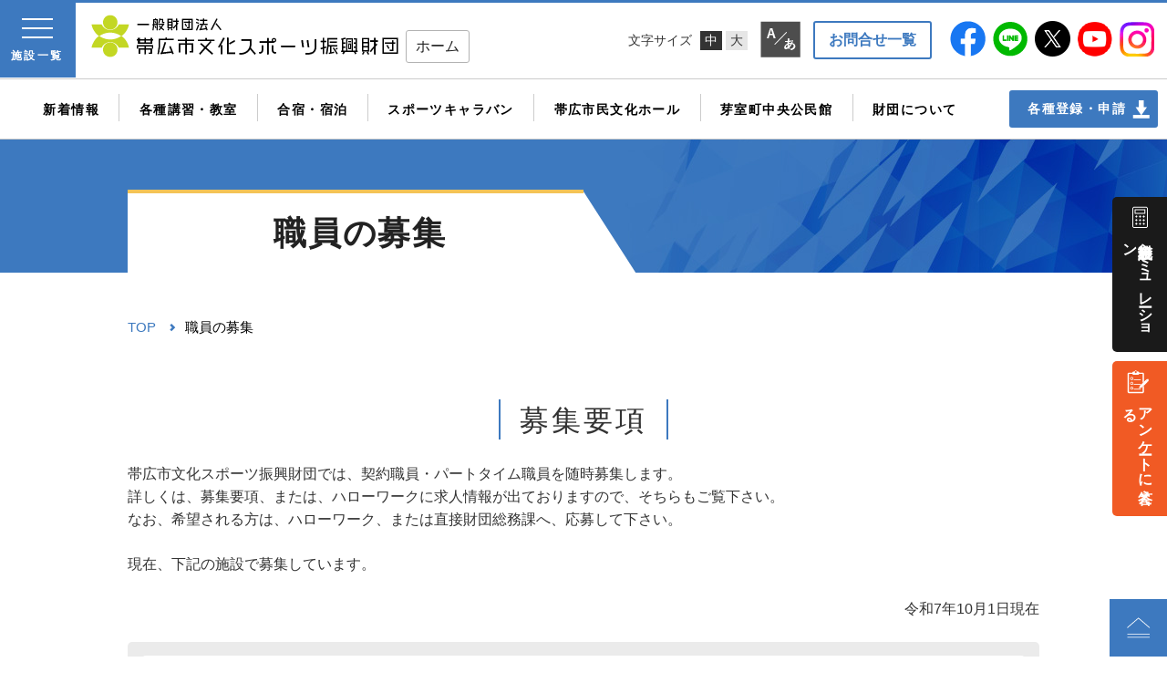

--- FILE ---
content_type: text/css
request_url: https://www.obihiro-foundation.jp/wp/wp-content/themes/obi-foundation/assets/css/idx.css
body_size: 23371
content:
/*エリア*/
div#MainArea{
    width: 100%;
}
div.InputArea{
    width: 73%;
    text-align: center;
	display: inline-block;
	float: left;
}

div.ResultArea{
    background-color: #3d79bf;
	display: inline-block;
	width: 25%;
	float: right;
	position: relative;
}
#sticked{
    background-color: #3d79bf;
	/*padding: 20px;*/
	padding: 20px;
}
.step2{
	background: #f2f2f2;
	padding: 60px 20px;
	margin-bottom: 20px;
}
.step2 .boxL{
	width: 43%;
}
.step2 .boxR{
	width: 54%;
}
div.InputArea .step2 h2{
	padding-top: 0px;
}
.step2:after {
  content: "";
  clear: both;
  display: block;
}
/*共通*/
div.InputArea table{
	border: none;
}

.entry-content div.InputArea h2::before,
.entry-content div.InputArea h2::after{
	display: none;
}
div.InputArea h2 label{
	font-weight: normal;
	font-size:1.625rem;
	background-color: inherit;
	margin: 0;
	padding: 0;
	letter-spacing: normal;
}
div.InputArea h2 span{
	color: #3d79bf;
	margin-right: 10px;
}
div.InputArea h2 span.required{
	display: inline-block;
	color: #ed1c24;
	border: 1px solid #ed1c24;
	padding: 3px 10px; 
	font-size: 1.125rem ;
	font-weight: bold;
	margin-left: 10px;
	vertical-align: top;
}
ul.SelectMonth_TBL{
	text-align: center;
	margin: 30px 0 20px 0;
}
ul.SelectMonth_TBL li{
	display: inline-block;
	background-image:none; 
	padding-left: 0;
	margin: 0 10px;
	font-weight: bold;
	font-size: 0.9375rem ;
	letter-spacing: 0.1em;
}
ul.SelectMonth_TBL li label{
	margin-bottom: 5px;
	/*padding: 15px 40px;
	font-size: 1rem;
	font-weight: normal;*/
}
ul.mokuteki,
ul.mokuteki_s{
	margin-left: 0;
	margin-bottom: 5px;
}
ul.mokuteki_s{
	/*padding:10px 10px 10px 15px !important; */
}
ul.mokuteki li,
ul.mokuteki_s li{
	background-image: none;
	padding-left: 0;
	margin-bottom: 5px;
}
ul.mokuteki_s li.am3{
	display: inline-block;
	width: 32.5%;
    vertical-align: top;
}
ul.mokuteki_s{
	border: 1px solid #999999;
	border-radius: 3px;
	padding: 10px;
	margin-top: 15px;
}
ul.mokuteki_s li:last-child{
	margin-bottom: 0;
}
ul.mokuteki_s li span{
	font-size: 0.9375rem;
	padding-left: 45px;
}
.boxR ul.mokuteki_s li:nth-child(2){
	border-bottom: 1px dotted #999999;
	padding-bottom: 10px;
	margin-bottom: 10px;
}
/*フォーム部分*/
.wpcf7-list-item{
    position: relative;
}
div.InputArea label{
	margin-bottom: 0;
	/*font-weight: normal;
	background-color: #f2f2f2;
	border-radius: 5px;
	padding: 10px 15px;
	margin-bottom: 0;
	text-align: left;
	font-size: 1rem ;*/
}
input[type="radio"],
input[type="checkbox"] {
	/*display: none;*/
    opacity: 0;
    position: absolute;
}
input[type="radio"] + span,
input[type="checkbox"] + span{
	display: inline-block;
	position: relative;
	color: #000;
	font-size: 1rem;
	text-align: left;
	line-height: 1;
	cursor: pointer;
	background-color: #f2f2f2;
	font-weight: normal;
	border-radius: 5px;
	padding: 15px 20px 15px 45px;
	border: 1px solid #f2f2f2;
	width: 100%;
}
input[type="radio"] + span::before,
input[type="checkbox"] + span::before {
	position: absolute;
	top: 50%;
	left: 15px;
	width: 20px;
	height: 20px;
	content: "";
	margin-top: -10px;
	border: 1px solid #cccccc;
	background: #fff;
}
ul.mokuteki_s li input[type="radio"] + span::before{
	left: 18px;
	width: 16px;
	height: 16px;
	top: 53%;
}
ul.mokuteki_s li input[type="radio"]:checked + span::after{
	left: 22px;
	width: 8px;
	height: 8px;
	top: 49%;
}
input[type="radio"]:checked + span::after/*,
input[type="checkbox"]:checked + span::after*/ {
	position: absolute;
	content: "";
	top: 50%;
	left: 21px;
	width: 8px;
	height: 8px;
	margin-top: -4px;
	background: #1a1a1a;
	border: 1px solid #000;
}
input[type="checkbox"]:checked + span::after{
content: '\2713\0020';
  position: absolute;
  top: 50%; left: 0.7em;
	margin-top: -7px;
  font-size: 1.3em;
  line-height: 0.8;
  color: #000;
  transition: all .2s;
}
input[type="radio"]:checked + span,
input[type="checkbox"]:checked + span{
	background-color: #cde5f9;
	border-radius: 5px;
	border: 1px solid #3d79bf;
}

.step2 input[type="radio"] + span{
	background-color: #fff;
	display: flex;
    align-items: center;
}
.step2 ul.mokuteki_s input[type="radio"] + span{
}
.step2 input[type="radio"]:checked + span{
	background-color: #cde5f9;
	border-radius: 5px;
	border: 1px solid #3d79bf;
}
input[type="radio"]:disabled + span,
input[type="checkbox"]:disabled + span{
	color: #cccccc;
}
input.notSelect span{
	opacity: 0.8 !important;
}

@supports (-ms-ime-align: auto) {
input[type="radio"]:disabled + span,
input[type="checkbox"]:disabled + span{
	color: #cccccc;
}
}

input[type="radio"]:disabled + span span.no,
input[type="radio"]:disabled + span span.yes{
	opacity: 0.3 !important;
}

/* ラジオボタン */
input[type="radio"] + span::before,
input[type="radio"]:checked + span::after {
	border-radius: 50%;
}
input[type="radio"]:checked + span::before,
input[type="checkbox"]:checked + span::before{
	border: 1px solid #000;
}

div.InputArea .step2 h2 label{
	background-color: inherit;
}
div.InputArea .step2 label{
	/*background-color: #ffffff;*/
	margin-bottom: 0;
}
#UsePlaceTime select{
    outline:none;
    /*-moz-appearance: none;*/
    text-indent: 0.01px;
    text-overflow: '';
    background: none transparent;
    vertical-align: middle;
    font-size: inherit;
    color: inherit;
    /*-webkit-appearance: button;
    -moz-appearance: button;
    appearance: button;
    appearance: none;
    -webkit-appearance: none;
    -moz-appearance: none;*/
    width:80%;
    border-radius:3px;
	padding-left:5px; 
    }
#UsePlaceTime select option{
      background-color: #fff;
  color: #333;
    }
/*#UsePlaceTime select ::-ms-expand {
      display: none;
    }
#UsePlaceTime select :-moz-focusring { 
      color: transparent; 
      text-shadow: 0 0 0 #828c9a;
    }*/


/*div.InputArea label input[type="radio"] {
  position: absolute;
  top: 0;
  left: 0;
  opacity: 0;
}
div.InputArea label span {
  display: inline-block;
}*/
div.InputArea label span.yes{
	background-color: #ed1c24;
	border-radius: 3px; 
	color: #ffffff;
	padding: 5px 10px;
	font-size: 0.875rem ;
	font-weight: bold;
	margin-left: 5px;
	float: right;
	margin-right: -10px;
	display: block;
	position: absolute;
right: 20px;
	top: 10px;
}
div.InputArea label span.no{
	background-color: #0071bc;
	border-radius: 3px; 
	color: #ffffff;
	padding: 5px 10px;
	font-size: 0.875rem ;
	font-weight: bold;
	margin-left: 5px;
	float: right;
	margin-right: -10px;
	position: absolute;
right: 20px;
	top: 10px;
}
table td.time label{
	padding: 0;
	background-color: inherit;
	font-size: 0.875rem;
	font-weight: normal;
}
table td.time br{
	display: none;
}
.translated-ltr div.InputArea label span.yes,
.translated-ltr div.InputArea label span.no{
	position: relative;
    float: none;
    display: inline-block;
    margin-top: -15px;
    right: 0px;
    width: 50%;
}
.translated-ltr div.InputArea input[type="radio"] + span{
    
}


/*div#MainArea input,
div#MainArea button,
div#MainArea textarea,
div#MainArea select {
  -webkit-appearance: none;
  -moz-appearance: none;
  appearance: none;
}*/
div#MainArea input[type="radio"]{
	border: 1px solid #f2f2f2;
}
div.InputArea input[type="radio"] {
  property: value;
}


/*STEP1*/
#SelectMonth{
    width: 100%;
	padding: 30px 0 50px 0; 

}
#SelectMonth h2{
	padding-top: 0;
}

#SelectMonth > table{
    margin-left: auto;
    margin-right: auto;
}

/*サイド*/
.entry-content div.ResultArea h3{
	background: none;
	padding: 10px 15px;
	font-size: 1.125rem ;
	font-weight: bold;
	margin: 0px;
	width: 100%;
    background-color: black;
    color: white;
	margin-bottom: 20px;
}

table#ResultArea_TBL{
	margin: 0px 0 20px 0;
	border-top: 1px solid #ffffff;
	width: 100%;
}
table#ResultArea_TBL label{
	color: #ffffff;
	margin-bottom: 0px;
}
table#ResultArea_TBL tr,
table#ResultArea_TBL_InnerTbl tr{
	border-bottom: none;
}
table#STEP_3_TBL tr{
	border-bottom: 1px solid #999999;
}
table#STEP_3_TBL td{
	border-left: none;
	border-right: none;
	border-top: none;
	padding: 15px 10px 15px 0;
	vertical-align: middle;
}
table#ResultArea_TBL td{
	border-bottom: 1px solid #ffffff;
	border-left: none;
	border-right: none;
	padding: 10px 0;
	border-top: none;
}
table#ResultArea_TBL_InnerTbl hr{
	margin: 0 0 10px 0;
	background-color: #fff;
}
table#ResultArea_TBL_InnerTbl tr:last-child td{
	padding-bottom: 0px;
}

table#ResultArea_TBL_InnerTbl{
	border: none;
	margin: 0px;
}
table#ResultArea_TBL_InnerTbl td{
	padding-top: 0px;
	border-bottom: none;
	border-left: none;
	border-right: none;
	border-top: none;
	
}
div.ResultArea p{
	color: #ffffff;
	font-size: 0.75rem;
}


/*STEP2*/
#PurposeOfUse{
    width: 100%;

}
#PurposeOfUse > table{

    margin-left: auto;
    margin-right: auto;
}
#PurposeOfUse > #STEP2_Title{
    font-size: x-large;
}

#PurposeOfUse > #block_AMA{
    float: left;
    width: 50%;
    text-align: center;
}
#PurposeOfUse > #block_Other{
    float: left;
    width: 50%;
    text-align: center;
}

/*STEP3*/
#UsePlaceTime{
    width: 100%;

}
#UsePlaceTime > #STEP3_Title{
    font-size: x-large;
}

#UsePlaceTime > #R_gymnasium_ALL{
    width: 100%;

}

#UsePlaceTime > #R_gymnasium_HALF{
    width: 100%;

}
#UsePlaceTime > table{
    margin-left: auto;
    margin-right: auto;
}



/*#ResultAreaTitle{
    background-color: black;
    color: white;
    width: 80%;
    margin-left: auto;
    margin-right: auto;
    list-style-type: none;
    text-align: left;
    padding-left: 10px;
    font-size: medium;
}*/

#ResultArea_TBL{
    width: 80%;
    padding-left: 10px;
    color: white;
    border-collapse: collapse;
    margin-left: 30px;
    margin-right: auto;
    font-size: smaller;
	border: none;
}
#ResultArea_TBL th{
	
}
.ResultArea_TBL_L {
    width: 30%;
    vertical-align: top;
}
#ResultArea_TBL .ResultArea_TBL_Row{
}

#ResultArea_TBL_InnerTbl{
    border-collapse: collapse;
}

#ResultArea_TBL_InnerTbl li{
    list-style-type: none;
}

#ResultArea_TotalResult{
    width: 60%;
    margin-top: 10px;
    margin-left: auto;
    margin-right: auto;
    background-color: white;

    border: solid 1px red;
}

#RTAR_TOTAL {
    padding-left: 10px;
    list-style-type: none;
    text-align: left;
    color: red;
    font-weight: 800;
    font-size: smaller;
}
#totalFee_Right{
    width: 80%;
    margin-left: auto;
    margin-right: auto;
    padding-right: 10px;
    list-style-type: none;
    font-weight: bold;
    color: red;
    border-bottom: 1px solid red;
    font-size: larger;
    text-align: right;

}
#RATR_caution{
    padding-left: 10px;
    padding-right: 10px;
    color:black;
    list-style-type: none;
    font-size: x-small;
    text-align: left;
}

#command input[type="button"],
#command input + input[type="button"]{
	display: inline-block;
	padding: 1em 2em;
	margin: 0 10px;
	font-size: 1.125rem ;
	width: 30%;	
}
#command input[type="button"].reset{
	background-color: #666666;
}

/*kenshu*/
#SelectMeal{
    width: 100%;
	padding: 30px 0 50px 0; 

}
#SelectMeal .boxwaku,
#SelectMeal .mokuteki_s{
    width: 75%;
    margin: 0 auto;
}
#SelectMeal .boxwaku {
    margin-bottom: 0px;
    margin-top: 20px;
    padding: 10px 20px;
    border-bottom: none;
    border-bottom-left-radius: 0;
    border-bottom-right-radius: 0;
    border-color: #999999;
    background: #e8f0f4;
}
#SelectMeal .boxwaku label{
    color: #3d79bf;
}
#SelectMeal ul.mokuteki_s{
    margin-top: 0;
    border-top-left-radius: 0;
    border-top-right-radius: 0;
    overflow: hidden;
}
#SelectMeal .mokuteki_s li:last-child{
    text-align: right;
}

#SelectMeal .mealDinner{
    width: 32%;
    display: inline-block;
    /*margin-right: 5px;*/
}
#SelectMeal .mealEtc{
    width: 70%;
    float: left;
    border-top: 1px dotted #999999;
    padding-top: 10px;
    margin-top: 10px;
    padding-right: 10px;
}
#SelectMeal .mealEtc select{
    width: 90%;
    display: inline-block;
    margin-right: 5px;
    text-align: right;
}
#SelectMeal .mokuteki_s li.mealEtc:last-child{
    width: 30%;
    padding-right: 0px;
}

.step4{
	background: #f2f2f2;
	padding: 30px 20px;
	margin-bottom: 20px;
}
.step4 input[type="checkbox"] + span,
.step2 input[type="checkbox"] + span{
    background-color: #fff;
}
.step4 input[type="checkbox"]:checked + span,
.step2 input[type="checkbox"]:checked + span{
    background-color: #cde5f9;
}
.page-id-32796 #PurposeOfUse table{
    width: 75%;
    margin: 0 auto;
}
.page-id-32796 #PurposeOfUse th,
.page-id-32796 #PurposeOfUse td{
    border: none;
}
.page-id-32796 #PurposeOfUse tr{
    border-bottom: 1px solid #cdcdcd;
}
.page-id-32796 #PurposeOfUse td:nth-child(2){
    padding-right: 0;
}

.page-id-32796 #PurposeOfUse td:last-child{
    vertical-align: middle;
    padding-left: 0;
}
.page-id-32796 #UsePlaceTime select{
    background: #fff;
}
.page-id-32796 #UsePlaceTime select,
.page-id-32796 #UsePlaceTime span{
    display: inline-block;
    vertical-align: middle;
    width: auto;
    margin: 0 5px;
    text-align: right;
}
/*bunkahall*/
.page-id-32794 #SelectMonth .mokuteki_s li,
.page-id-32794 #SelectDay .mokuteki_s li{
	display: inline-block;
    width: 49.5%;
    vertical-align: top;
}
.page-id-32794 .step3{
	padding: 10px 0 30px;
	margin-bottom: 20px;
}
.page-id-32794 #AdmissionFee .mokuteki_s li:first-child label{
    width: 50%;
    display: inline-block;
}
.page-id-32794 #AdmissionFee .mokuteki_s li:first-child select{
    width: 95%;
    text-align: right;
    /*padding-right: 10px;*/
}
.page-id-32794 .step4_2{
	background: #f2f2f2;
	padding: 30px 20px;
	margin-bottom: 20px;
}
.page-id-32794 .secResult{
    display: inline-block;
    margin: 0 10px;
}
.page-id-32794 #SelectPlace dt {
    display: block;
    margin: 1.5px 0;
    padding : 11px 12px;
    font-weight: bold;
    background :#a4cbf3;
    cursor :pointer;
    transition: all 0.5s;
}
.page-id-32794 #SelectPlace dt:after {
    color: #fff;
    font-family:"Font Awesome 5 Free";
    font-weight: 900;
    content:"\f078";
    margin-left: 5px;
    float: right;
}
.page-id-32794 #SelectPlace .show_acc {
    display: none;
}
.page-id-32794 #SelectPlace dd {
    background: #fff;
    margin: 0;
    padding: 20px 20px 10px;
}
.page-id-32794 #SelectPlace dt.active:after {
    color: #fff;
    font-family:"Font Awesome 5 Free";
    content:"\f077";
}
.page-id-32794 #SelectPlace dd table .all_msg{
    display: block;
    color: #FF0004;
    font-size: 13px;
}
.page-id-32794 #SelectPlace dd table input[type="tel"] {
    width: 90%;
    display: inline-block;
    margin-right: 5px;
    text-align: right;
}
.page-id-32794 #SelectPlace dd table td:last-child input[type="checkbox"] + span::before{
    left: 0;
    right: 0;
    margin-left: auto;
    margin-right: auto;
}
.page-id-32794 #SelectPlace dd table td:last-child input[type="checkbox"]:checked + span::after{
    left: 39%;
}
.page-id-32794 #SelectPlace dd table tr:not(:nth-child(2)) td:nth-child(2),
.page-id-32794 #SelectPlace dd table td:last-child{
    vertical-align: middle;
}
.page-id-32794 #SelectPlace dd table th.pc{
    display: table-cell;
}
.page-id-32794 #RESULT_C_Command .boxL,
.page-id-32794 #RESULT_C_Command .boxR,
.page-id-32798 #RESULT_C_Command .boxL,
.page-id-32798 #RESULT_C_Command .boxR{
    float: none;
    width: 100%;
}
/*結果*/
#RESULT_C_Command{
    width: 100%;
    margin-left: auto;
    margin-right: auto;
    border: solid 2px #ff1d25;
    display:none; 
	clear: both;
	padding: 30px;
	margin-top: 100px;
}

#RESULT_C_Command > #rc_MainTbl{
    margin-left: auto;
    margin-right: auto;
}

#RESULT_C_Command > #rc_Tbl_L{

    margin-left: 0em;
    margin-right: auto;
}
#RESULT_C_Command > #rc_Tbl_R{

    margin-left: auto;
    margin-right: 0em;
}

#RESULT_C_Command > #rcTitle{
    width: 100%;
    text-align: left;
    color: red;
}
/* 結果欄（下部）－－－－－－－－－－－－－－－－－－－－－－－－－－－－－*/
#RESULT_C_Command label{
	font-weight: normal;
	font-size: 0.875rem ;
}

#rc_Tbl_L{
	border: none;
    /*table-layout: fixed;
    border-collapse: collapse;*/
}
#rc_Tbl_L label{
	margin-bottom: 0;
}

#rc_Tbl_L tr{
	border: none;
}

#rc_Tbl_L td{
    padding: 10px;
    text-align: left;
	border: none;
    border-bottom:1px solid #999999;
}

#rc_Tbl_L th{
    width: 20%;
    vertical-align: top;
	background-color: inherit;
    border-bottom:1px solid #999999;
	border-left: none;
	border-right: none;
	border-top: none;
	padding: 10px;
}
#rc_Tbl_L th label{
	font-weight: bold;
}

/* 右 */
#rc_Tbl_R{
    width: 100%;
	font-size: 0.875rem ;
	border: none;
}

#rc_Tbl_R tr{
    border-bottom:1px solid #999999;
}
#rc_Tbl_R td{
    padding: 10px;
    /*text-align: left;*/
	border: none;
	text-align: right;
}

#rc_Tbl_R .R_Table_Row_Header{
    border-bottom:0px;
    background-color: #f2f2f2;
	font-weight: bold;
}

#rc_Tbl_R .R_Table_ResultRow{
    border-bottom:0px;
    color: red;
	font-size: 1rem;
	font-weight: bold;
}
#rc_Tbl_R .R_Table_ResultRow td{
	text-align: right;
}

#RESULT_C_Command h2{
	color: #ed1c24;
	font-size:1.5rem ;
	font-weight: 600 !important;
	text-align: left !important;
	padding: 0;
	justify-content:flex-start;
}
#RESULT_C_Command h2::after,
#RESULT_C_Command h2::before{
	display: none;
}
#RESULT_C_Command p{
	font-size: 12px;
}
#RESULT_C_Command .read2{
	clear: both;
	margin-top: 20px;
}
#RESULT_C_Command .read2 p{
	margin-bottom: 0;
	font-size: 0.9375rem;
}
#RESULT_C_Command .read2 h4{
	padding-top: 0;
	margin-bottom: 5px;
}
#RESULT_C_Command p.print{
	text-align: center;
	margin: 20px 0 0 0;
}
#RESULT_C_Command p.print a{
	border: 1px solid #999999;
	background-color: #f2f2f2;
	display: inline-block;
	text-align: center;
	padding: 15px 25px;
	border-radius: 3px;
	font-size: 1.125rem ;
	text-decoration: none;
	color: #000;
	font-weight: bold;
}
#RESULT_C_Command .boxR{
	margin-bottom: 30px;
	width: 56%;
}

#RESULT_C_Command .boxL{
	width: 41%;
}
/* －－－－－－－－－－－－－－－－－－－－－－－－－－－－－－－－－－－－*/

#L_HEADER {
    width: 30%;
}
#L_VALS {
    width: 70%
}


#rc_Total{
    text-align: right;
    padding-right: 10px;
}
#rc_Total > label{
    color: red;
    font-size: 1.5rem ;
    font-weight: bold;
	border-bottom: 1px solid red;
}

#rcTotalResult{
    font-size: large;
}

[name=InOffTime] {
    font-size: x-small;
}
.day{
	display: none;
}


@media only screen and (max-width: 667px) {



    /*simulation*/
    div.InputArea,
    div.ResultArea,
    #sticked,
    #RESULT_C_Command .boxL,
    #RESULT_C_Command .boxR{
        width: auto!important;
        float: none!important;
    }
    .step2 .boxL,
    .step2 .boxR{
        width: 100%!important;
        float: none!important;
    }
    div.ResultArea,
    #sticked{
        display: none;
    }
    div.InputArea h2 label {
        font-size: 1.3rem!important;
        text-align: left;
    }
    div.InputArea h2 span.required {
        font-size: 0.8rem!important;
        padding: 2px 10px!important;
    }
    div.InputArea label span.yes,
    div.InputArea label span.no{
        position: inherit!important;
        right: 0!important;
        top: 0!important;
    }
    ul.SelectMonth_TBL li{
        display: block!important;
        margin-bottom: 10px!important;
    }
/*    .step2 ul.mokuteki input[type="radio"] + span{
        border: 1px solid #3d79bf;
    }
    .step2 ul.mokuteki_s input[type="radio"]:disabled + span{
        display: none;
    }
    .step2 ul.mokuteki_s input[type="radio"] + span{
        width: 100%;
    }
    ul.mokuteki_s{
        border: none!important;
        padding: 0 !important;
        margin-bottom: 15px!important;
    }
    .boxR ul.mokuteki_s li:nth-child(2){
        border: none!important;
    }*/
    #STEP_3_TBL td{
        border-bottom: none;
    }
    #STEP_3_TBL td:nth-child(n + 2):not(:nth-child(n + 5)){
        display: contents;
    }
    #UsePlaceTime select{
        width: 45%!important;
        background-color:#fff!important;
        -moz-appearance: menulist;
          -webkit-appearance: menulist;
          font-size: 16px;
    }
    #command input[type="button"], #command input + input[type="button"]{
        width: 40% !important;
        padding: 1em !important;
    }
    #RESULT_C_Command{
        padding: 30px 20px!important;
    }
    #rc_Tbl_R{
        table-layout: fixed;
    }
    #rc_Tbl_R th, #rc_Tbl_R td{
        display: table-cell!important;
    }
    #RESULT_C_Command p.print{
        display: none;
    }
    #SelectMeal .mealDinner,
    ul.mokuteki_s li.am3{
        width: auto!important;
        display: block!important;
    }
    /*kenshu*/
    .page-id-32796 #PurposeOfUse table{
        width: auto;
    }
    .page-id-32796 #PurposeOfUse td{
        display: table-cell;
    }
    .page-id-32796 #PurposeOfUse td:first-child{
        width: 70%!important;
    }
    .page-id-32796 #PurposeOfUse td:last-child{
        padding-left: 0.8em;
    }
    #SelectMeal .boxwaku, #SelectMeal .mokuteki_s{
        width: auto;
    }
    #SelectMeal .mealEtc select {
        width: 80%;
    }
    #SelectMeal .mealEtc{
        width: 60%;
        padding-right: 0;
    }
    #SelectMeal .mokuteki_s li.mealEtc:last-child{
        width: 40%;
    }
    .page-id-32796 #UsePlaceTime select{
        width: auto!important;
    }
    /*bunkahall*/
    .page-id-32794 #SelectMonth .mokuteki_s li, .page-id-32794 #SelectDay .mokuteki_s li{
        width: 48%;
    }
    .page-id-32794 .show_acc .scroll{
        white-space: inherit;
        overflow-x: inherit;
    }
    .page-id-32794 #SelectPlace dd table tr:first-child th.pc{
        display: none;
    }
    .page-id-32794 #SelectPlace dd table tr:first-child th:first-child{
        /*display: block;*/
        border-right: none;
        border-bottom: none;
        /*padding-top: 1.04em;*/
        margin-top: -1px;
    }
    .page-id-32794 #SelectPlace dd table tr td:nth-child(2),
    .page-id-32794 #SelectPlace dd table tr:not(:nth-child(2)) td:nth-child(3){
        display: block;
        border: none;
    }
    .page-id-32794 #SelectPlace dd table tr:not(:nth-child(2)) td:nth-child(3){
        padding-top: 0;
    }
    .page-id-32794 #SelectPlace dd table tr:not(:nth-child(5)) td:nth-child(3){
        border-bottom: 1px solid #cdcdcd !important;
        
    }
    .page-id-32794 #SelectPlace dd table tr:nth-child(3) td:nth-child(2){
        border-top: 1px solid #cdcdcd !important;
    }
    .page-id-32794 #SelectPlace dd table td{
        padding: 0.8em 0.5em;
    }
    .page-id-32794 #SelectPlace dd table td:first-child input[type="checkbox"] + span{
        padding: 45px 15px 15px 15px;
        text-align: center;
        font-size: 14px;
    }
    .page-id-32794 #SelectPlace dd table td:last-child input[type="checkbox"] + span {
        padding: 15px 5px 15px 30px;
    }
    .page-id-32794 #SelectPlace dd table td:first-child input[type="checkbox"] + span::before{
        top: 25px;
        left: 50%;
        margin-left: -15%;
    }
    .page-id-32794 #SelectPlace dd table td:first-child input[type="checkbox"]:checked + span::after{
        top: 25px;
        left: 50%;
        margin-left: -15%;
    
    }
    /*kekka*/
    #RESULT_C_Command h2,
    #rc_Total > label{
        font-size: 1.2rem;
    }
    #RESULT_C_Command .boxR #rc_Tbl_R tbody{
        overflow-x: auto;
        white-space: nowrap;
        -webkit-overflow-scrolling: touch;
        display: block;
    }
    #rc_Tbl_R{
        table-layout: inherit;
        display: grid;
    }

}


--- FILE ---
content_type: text/css
request_url: https://www.obihiro-foundation.jp/wp/wp-content/themes/obi-foundation/assets/css/page.css
body_size: 71190
content:
@charset "utf-8";

/*ページのCSS*/

.error404 .site-content > .page-header,
.single .site-content > .title-header,
.archive .site-content > .title-header,
.archive .site-content > .page-header{
    background: url("/images/common/h1_bg.jpg") no-repeat right center #3d79bf;
    padding: 55px 0 0;
    margin-bottom: 3em!important;
}
.error404 .site-content > .page-header div h1,
.single .site-content > .title-header div div,
.single .site-content > .title-header div div,
.archive .site-content > .title-header div div,
.archive .site-content > .page-header h1{
    background: #fff;
    min-width: 50%;
    padding: 20px 40px;
    border-top: 4px solid #f4c356;
    font-size: 34px!important;
    font-size: 2.267em!important;
    font-weight: bold;
    position: relative;
    line-height: 1.3;
    margin-bottom: 0;
    display: inline-block;
    text-align: center;
}
.error404 .site-content > .page-header div h1:after,
.single .site-content > .title-header div div:after,
.archive .site-content > .title-header div div:after,
.archive .site-content > .page-header h1:after {
  position: absolute;
  content: '';
  left: 100%;
  top: -2px;
  border: none;
  border-left: solid 60px white;
  border-top: solid 90px transparent;
}
.single .entry-content h1,
.single .entry-header h1,
.archive .entry-content h1{
    padding: 20px 0 10px;
    border-bottom: 4px solid #f4c356;
}
.single-zaidanhai .entry-header h1,
.single-zaidanhai_old .entry-header h1,
.post-type-archive-zaidanhai .entry-content h1,
.tax-zyears .entry-content h1,
.tax-zyears_old .entry-content h1{
    border-bottom: 4px solid #AC89C9;
}
.tax-course_tag .entry-content h1{
    border-bottom: none;
    font-weight: bold;
    font-size: 2.3em;
    text-align: center;
    margin-bottom: 0;
    padding: 0;
}
.tax-course_tag .entry-content h1:before{
    display: block;
}
.tax-course_tag .entry-content h1.tag188:before{
    content: url("/images/index/search_01_b.png");
}
.tax-course_tag .entry-content h1.tag4:before{
    content: url("/images/index/search_02_b.png");
}
.tax-course_tag .entry-content h1.tag5:before{
    content: url("/images/index/search_03_b.png");
}
.tax-course_tag .entry-content h1.tag179:before{
    content: url("/images/index/search_04_b.png");
}
.tax-course_tag .entry-content h1.tag180:before{
    content: url("/images/index/search_05_b.png");
}
.tax-course_tag .entry-content h1.tag181:before{
    content: url("/images/index/search_06_b.png");
}
.tax-course_tag .entry-content h1.tag182:before{
    content: url("/images/index/search_07_b.png");
}
.tax-course_tag .entry-content h1.tag19:before{
    content: url("/images/index/search_08_b.png");
}
.tax-course_tag .entry-content h1.tag183:before{
    content: url("/images/index/search_09_b.png");
}
.tax-course_tag .entry-content h1.tag184:before{
    content: url("/images/index/search_10_b.png");
}
.tax-course_tag .entry-content h1.tag185:before{
    content: url("/images/index/search_11_b.png");
}
.tax-course_tag .entry-content h1.tag186:before{
    content: url("/images/index/search_12_b.png");
}
.tax-course_tag .entry-content h1.tag248:before{
    content: url("/images/index/search_13_b.png");
}
.tax-course_tag .entry-content h1.tag409:before{
    content: url("/images/index/search_14_b.png");
}
.tax-course_tag .entry-content h1.tag413:before{
    content: url("/images/index/search_15_b.png");
}
.entry-content ul{
    margin: 0 0 1.5em 1.5em;
    padding: 0;
}
.entry-content ol{
    margin: 0 0 1.5em 3em;
    padding: 0;
}
.entry-content td ul {
    margin: 0;
    padding: 0;
}
.entry-content td ol {
    margin: 0 0 0 1.5em;
    padding: 0;
}
.entry-content td ul li{
	margin: 8px 0;
}
.entry-content td p{
	margin-bottom: 10px;
}
.entry-content table td p:nth-last-of-type(1){
	margin-bottom: 0 !important ;
}
.entry-content ul{
    list-style: none;
}
.entry-content ul li{
    background: url(/images/common/btn_icon_s.png) no-repeat 8px 5px;
    padding-left: 30px;
    margin-bottom: 15px;
}
.entry-content ol li{
	margin-bottom: 15px;
}

/* アコーディオンB */
.cp_actab {
    position: relative;
    overflow: hidden;
    width: 100%;
    margin: 0 auto ;
}
.cp_actab p{
	display: none;
}
.cp_actab input {
    position: absolute;
    z-index: -1;
    opacity: 0;
}
body.page-id-312 .cp_actab p,
body.single-post .cp_actab p{
	display: block;
	margin-right: 0px !important;
    font-size:initial;
}
/*body.postid-30088 .cp_actab ul{
	margin: 0 0 1.2em 1.7em !important;
}*/
body.page-id-312 .entry-content .cp_actab h3{
	margin-top: 0;
}
body.page-id-312 .cp_actab input:checked ~ .cp_actab-content{
    padding-top: 0;
}
.cp_actab label {
    line-height: 3;
    position: relative;
    display: block;
    padding: 0 0 0 10px;
    cursor: pointer;
    margin: 0 0 1px 0;
    background:#ededed;
    color: #345696;
}
.cp_actab label:hover{
	background: #DBDBDB;
}
.cp_actab label.food,
.cp_actab label.drink,
.cp_actab label.bussan{
	color: #ffffff;
	font-weight: bold;
}
.cp_actab label.food::after,
.cp_actab label.drink::after,
.cp_actab label.bussan::after,
.cp_actab input:checked ~ label.food::after,
.cp_actab input:checked ~ label.drink::after,
.cp_actab input:checked ~ label.bussan::after{
	color: #ffffff;
}
.cp_actab label.food{
    background:#f15a24;
}
.cp_actab label.drink{
	background:#f7931e;
	/*background:#0071bc;*/
}
.cp_actab label.bussan{
	background:#39b54a;
}

.cp_actab2 label {
    line-height: 3;
    position: relative;
    display: block;
    padding: 0 0 0 10px;
    cursor: pointer;
    margin: 0 0 1px 0;
	font-weight: bold !important;
	font-size: 20px;
    background:#e8f0f4;
    color: #345696;
	border: 2px solid #3d79bf;
	border-radius: 5px;
}
.cp_actab2 label:hover{
	background: #f4c356;
}

.cp2{
	font-weight: bold !important;
	/*color: #ff0000 !important;*/
	text-align: center !important;
}

.cp_actab .cp_actab-content,
.cp_actab2 .cp_actab-content{
    overflow: hidden;
    height: 0;
    -webkit-transition: height 0.5s;
    transition: height 0.5s;
}

.cp_actab .cp_actab-content p {
    margin: 1em;
    font-size: 14px;
}
.cp_actab-content table th{
	text-align: center;
	width: 25%;
}
.cp_actab-content table td{
	text-align: center;
}

.cp_actab p{
    margin-bottom:0px;
}

/* :checked */
.cp_actab input:checked ~ .cp_actab-content,
.cp_actab2 input:checked ~ .cp_actab-content{
    height: auto;
    padding-top: 20px;
}

/*チェックのアイコン（↓）*/
.cp_actab label:after{
    color: #000;
    font-family:"FontAwesome";
    content:"↓";
    position: absolute;
    top: 0;
    right: 0;
    width: 2em;
    height: 3em;
}

.cp_actab2 label:after{
    color: #000;
    content:"開く";
    position: absolute;
    top: 0;
	bottom: 0;
    right: 10px;
    width: 6em;
    height: 3em;
	font-size: 14px;
	background: url("../images/icon_pagelink.png") no-repeat 8px center #ffffff;
	border-radius: 3px;
	padding-left: 30px;
	text-align: left;
	margin: auto;
	border: 1px solid #d0e0e8;
}

/*チェックのアイコン（↑）*/
.cp_actab input:checked ~ label::after{
    color: #000;
    font-family:"FontAwesome";
    content:"↑";
}
.cp_actab2 input:checked ~ label::after{
    color: #000;
    content:"閉じる";
	background: url("../images/icon_pagelink_open.png") no-repeat 8px center #ffffff;
}

/*貸出レンタル*/
.float_box{
  overflow: hidden;
}
.goods{
	width: 25%;
	float: left;
	display: block;
	padding: 0 9px;
	margin-bottom: 50px;
}
.entry-content .goods br{
	display: none;
}
.entry-content .goods p{
	margin: 0px;
}
.entry-content .goods img{
	margin-bottom: 10px;
	width: 100%;
}
.goods p.name{
	font-size: 15px;
	font-weight: bold;
}
.goods p.price{
	font-weight: bold;
	color: red;
	font-size: 14px;
}
.goods p.bikou{
	/*background: #ededed;
	border-radius: 3px;
	padding: 10px;*/
	font-size: 13px;
}
.entry-content .goods p.bikou br{
	display: block;
}
.entry-content .goods ul{
	margin: 5px 0 15px 0;
}
.entry-content .goods ul li{
	list-style: none;
	font-size: 13px;
	margin-bottom: 0px;
	padding: 3px 0 3px 13px;
	background: url("/images/common/icon-brc.gif") no-repeat 3px 9px;
	border-bottom: 1px dotted #B0B0B0;
}
.entry-content .goods ul li br{
	display: block;
}
.entry-content h3 a.aclink{
	color: #345696;
}
.read{
	padding: 20px;
	clear: both;
	/*background: #ededed;*/
	border: 1px solid #ff0000;
	border-radius: 5px;
	/*color: #ff0000;*/
	margin-bottom: 30px;
}
.entry-content div.read p:last-of-type {
	margin-bottom: 0px;
}
div.read ul li{
	margin-bottom: 5px;
} 
/*貸出ボタン*/
.entry-content ul.kashidashi{
	width: 100%;
	margin: 0px;
	clear: both;
	overflow: hidden;
	margin-bottom: 50px;
}
.entry-content ul.kashidashi li{
	list-style: none;
	width: 16%;
	float: left;
	margin-right: 5px;
}
.entry-content ul.kashidashi li:nth-child(4){
	width: 19%;
}
.entry-content ul.kashidashi li:first-child{
	width: 18%;
}
.entry-content ul.kashidashi li:nth-child(3){
	width: 28.5%;
}
.entry-content ul.kashidashi li:last-child{
	margin-right: 0px;
}
.entry-content ul.kashidashi li a{
	display: block;
	border: 2px solid #cccccc;
	border-radius: 5px;
	padding: 10px 10px 10px 27px;
	/*color: #FF0004;*/
	background: url("images/icon/icon-arrow_b.png") no-repeat 7px 14px;
	font-size: 15px;
	line-height: 1.4em;
	font-weight: bold;
}
.entry-content ul.kashidashi li a:hover{
	background-color:#ededed;
	text-decoration: none;
}
/*施設メニュー*/
.page-menu{
	background: #e8f0f4;
	border-radius: 5px;
	padding: 20px 20px 15px 20px;
	margin-bottom: 30px;
}
.page-menu ul{
	margin: 0;
}
.hpage-menu .page-menu ul,
.fpage-menu .page-menu ul{
	margin: 0;
	display: flex;
  flex-wrap: wrap;
  justify-content: space-between;
  align-items: stretch;
}

.page-menu ul li{
	display: inline-block;
	background-image: none;
	padding-left: 0;
	margin-right: 3px;
	margin-bottom: 10px;
	margin-left: -2px;
}
.page-menu ul li.gaibulink a::after{
	display: none;
}
.hpage-menu .page-menu ul li,
.fpage-menu .page-menu ul li{
	width: 24%;
}
/*追加*/
.hpage-menu .page-menu ul::before,
.fpage-menu .page-menu ul::before{
  display: block;
  content: "";
  width: 24%;
  order: 1;
}
.hpage-menu .page-menu ul::after,
.fpage-menu .page-menu ul::after{
  display: block;
  content: "";
  width: 24%;
}

.page-menu ul li a{
	display: block;
	border-radius: 3px;
	padding: 10px 25px 10px 10px;
	border: 1px solid #3d79bf;
	color: #3d79bf;
	font-weight: 600;
	background-color: #ffffff;
	/*background: url("/images/common/btn_icon_s.png") no-repeat 95% center #ffffff;*/
	text-decoration: none;
	position: relative;	
}
.hpage-menu .page-menu ul li a,
.fpage-menu .page-menu ul li a{
	display: grid;
	place-items: center left;
	height: 65px;
}

.page-menu ul li a::after{
	content: url(/images/common/btn_icon_s.png);
	position: absolute;
	right: 8px;
	top: 50%;
	bottom: 50%;
	margin-top: -11px;	
}

.page-menu ul li a:hover{
	background-color: #3d79bf;
	color: #ffffff;
}
.page-menu p{
	display: none;
}
.page-menu ul li a[target=_blank]{
	padding-right: 25px !important;
	background-image: url("/images/common/gaibu.png") !important;
	background-position: 96% center !important;
	background-repeat: no-repeat !important;
}
.page-menu ul li a[target=_blank]::after{
	display: none;
}
.page-menu ul li a[href$=".pdf"],
.page-menu ul li a[href$=".xlsx"]{
	background-image: none;
	/*padding: 10px 20px 8px 10px;*/
}
.hpage-menu .page-menu ul li a[href$=".pdf"],
.fpage-menu .page-menu ul li a[href$=".pdf"]{
	padding: 10px 20px 8px 35px;
}

.page-menu ul li a[target=_blank]::after{
	/*display: none;*/
}
.hpage-menu .page-menu ul li a[href$=".pdf"]::before,
.fpage-menu .page-menu ul li a[href$=".pdf"]::before{
margin: 0 5px;
position: absolute;
display: inline-block;
left: 8px;
top: 20px;
}

/*ページ内リンク*/
.entry-content .page-link{
	background: #ebebeb;
	border-radius: 5px;
	padding: 15px 0 0 15px;
}
.entry-content .page-link ul{
	margin: 0;
	display: table;
	width: 100%;
	padding: 0px;
	margin-bottom: 0px;
	text-align: center;
	table-layout: fixed;
}
.entry-content .page-link ul li{
	/*display: inline-block;*/
	display: table-cell;
	background-image: none;
	padding: 0 15px 15px 0;
	margin-right: 5px;
	margin-bottom: 15px;
}
.entry-content .page-link ul li a{
	display: block;
	border-radius: 3px;
	padding: 10px 25px 10px 10px;
	color: #3d79bf;
	font-weight: 600;
	background: url("/images/common/icon_pagelink.png") no-repeat 95% center #fff;
	text-decoration: none;
	border-bottom: 0px;
}
.entry-content .page-link ul li a:hover{
	background-color: #3d79bf;
	color: #ffffff;
}
/*タグリスト*/
ul.tag-list{
	background-color: #fff1e1;
	border-radius: 5px;
	margin-left: 0;
	padding: 20px 20px 10px;
	text-align: center;
	clear: both;
}
ul.tag-list li{
	display: inline-block;
	border-radius: 5px;
	background-image: none;
	margin-bottom: 10px;
	padding-left: 0;
	margin-right: 10px;
}
ul.tag-list li a{
	background-color: #f4c356;
	text-align: center;
	padding: 5px 5px 5px 10px;
	display: block;
	margin-right: 10px;
	font-size: 0.875rem;
	position: relative;
	height: 30px;
	text-decoration: none;
	color: #000;
	border-radius: 2px;
}
ul.tag-list li a:hover{
	background-color: #3d79bf;
	color: #ffffff;
}
ul.tag-list li a:hover::before{
  border-left-color: #3d79bf;
}
ul.tag-list li a::before {
  border: 15px solid transparent;
  border-left-color: #f4c356;
  border-right-width: 0;
  content: '';
  display: block;
  height: 0;
  position: absolute;
  left: 100%;
  top: 0;
  width: 0;
}

/*ボックス左右*/

.boxL{
	width: 49%;
	display: inline-block;
	float: left;
}
.boxR{
	width: 49%;
	display: inline-block;
	float: right;
}
.boxL2{
	width: 49%;
	display: inline-block;
	float: left;
}
.boxR2{
	width: 49%;
	display: inline-block;
	float: right;
}
.box60{
	width: 68%;
	display: inline-block;
	float: left;
}
.box40{
	width: 28%;
	display: inline-block;
	float: right;
}
.entry-content div.box40 div a[target="_blank"]:not([href$=".pdf"]):not([href$=".xls"]):not([href$=".doc"]):not([href$=".rtf"]):not([href$=".xlsx"]):not([href$=".docs"]){
	background: none;
	padding-right: 0;
}

/*ページお知らせ*/
.page-info{
	background: #e8f0f4;
	padding: 50px 0;
	margin-top: 80px;
}
.all_schedule .page-info{
	background: none;
	padding: 0;
	margin-top: 0px;
}
.page-info-in{
	background: #ffffff;
	height: 400px;
	overflow-y: scroll;
	border-right: 5px;
	padding: 30px;
	margin-bottom: 30px;
}
.entry-content .page-info h2{
	margin-bottom: 50px;
}
.page-info ul,
.top-info ul{
	margin-left: 0;
    list-style: none;
}
.page-info ul li,
.top-info ul li{
	background: none;
	padding-left: 0;
	margin-bottom: 0;
}
.page-info ul li a,
.top-info ul li a{
	display: block;
	padding: 30px 30px 30px 15px;
	border-bottom: 1px solid #cccccc;
	background: url("/images/common/btn_icon.png") no-repeat 98% center #ffffff;
	text-decoration: none;
}
.page-info ul li a:hover{
	/*background-color: #ededed;*/
}
.page-info ul li a time,
.top-info ul li a time{
	color: #999999;
	font-weight: bold;
	letter-spacing: 0.1em;
}
.page-info ul li a span,
.top-info ul li a span{
	background: #e8f0f4;
	display: inline-block;
	padding: 3px 10px;
	color: #3d79bf;
	font-size: 0.875rem;
	margin-left: 10px;
}
.page-info ul li a span.ticket,
.top-info ul li a span.ticket{
	background: #ff7517;
	color: #ffffff;
}
.page-info ul li a span.event,
.top-info ul li a span.event{
	background: #009245;
	color: #ffffff;
}
.top-info ul li a span.zaidanhai{
	background: #A561E0;
	color: #ffffff;
}
.top-info ul li a span.info_important{
	background: #E1181C;
	color: #ffffff;
}
.page-info ul li a p,
.top-info ul li a p{
	margin-bottom: 0;
	font-weight: bold;
	margin-top: 10px;
	color: #000;
}
.page-info ul li a:hover p,
.top-info ul li a:hover p{
	color: #3d79bf;
}
.top-info .page-menu{
	/*max-width: 1000px;
	width: 90%;
	margin: 0 auto;
	padding: 0 0 10px 0;*/
}
.top-info .page-menu ul{
	background-color: inherit;
	padding: 0px;
}
.top-info .page-menu ul li a{
	border: 1px solid #3d79bf;
	padding: 10px 25px 10px 10px;
	background-color: #ffffff;
background: url("/images/common/btn_icon_s.png") no-repeat 95% center #ffffff;
}
.top-info .page-menu ul li a:hover{
	background-color: #3d79bf;
}
.top-info .page-menu ul li a::after{
	content: none;
}
body.page-template-news .page-menu,
body.archive .page-menu,
body.page-template-info .page-menu{
	background-color: #ebebeb;
	padding: 15px 13px 5px 13px;
}

body.archive .page-menu li,
body.page-template-info .page-menu li{
	font-size: 15px;
}
body.archive .page-menu li a,
body.page-template-info .page-menu li a{ 
padding: 10px 20px 10px 10px;
}

/*重要なお知らせ*/
.top_important{
	padding: 30px 0 30px 0;
	background-color: #e8f0f4;
	padding-bottom: 120px;
}
.top_important .wrap{
	height: 150px;
overflow-y: scroll;
}
.top_important ul{
	list-style: none;
	background-color: #fff;
	margin-bottom: 0;
	padding: 20px;
}
.top_important ul li a{
	display: block;
	margin-bottom: 5px;
	color: #3d79bf;
}
.top_important ul li a:hover{
	color: #F90004;
}
.top_important ul li a p{
	display: inline-block;
	margin-bottom: 0;
	font-weight: bold;
}
.top_important ul li span.info_important{
	background: #E1181C;
color: #ffffff;
	display: inline-block;
padding: 3px 10px;
	font-size: 0.875rem;
	margin-right: 10px;
}
.top_important ul li time{
	color: #999999;
font-weight: bold;
letter-spacing: 0.1em;
	font-size: 0.875rem;
	display: inline-block;
	margin-left: 5px;
}
/*重要なお知らせアーカイブ*/
.page_important{
	background: #e8f0f4;
	padding: 20px;
	border-radius: 5px;
	margin-bottom: 30px;
}
.page_important ul{
	background: #ffffff;
	margin: 0;
	padding: 10px;
	border-radius: 5px;
}
.page_important ul li{
	background: none;
	padding: 0;
	margin: 0;
}
.page_important ul li:last-child a{
	border-bottom: none;
}
.page_important ul li a{
display: block;
padding: 15px 30px 15px 15px;
border-bottom: 1px solid #cccccc;
background: url("/images/common/btn_icon.png") no-repeat 98% center #ffffff;
text-decoration: none;
	}
.page_important ul li a p{
margin-bottom: 0;
font-weight: bold;
margin-right: 10px;
color: #000;
display: inline-block;
}
.page_important ul li a:hover p{
	color: #3d79bf;
}
.page_important ul li a span {
    display: inline-block;
    font-size: 0.875rem;
    margin-right: 10px;
	padding: 3px 10px;
	background: #E1181C;
color: #ffffff;
}
.page_important ul li time{
	color: #999999;
font-weight: bold;
letter-spacing: 0.1em;
}

/*ページ教室・公民館講座*/
.page-school{
	background: #3d79bf;
	padding: 50px 0;
	width: 100%;
	display: inline-block;
	text-align: center;
	vertical-align: top;
}
body.page-id-381 .page-school,
body.page-id-31108 .page-school{
	width: 60%;
}
.page-school-in{
	width: 80%;
	display: inline-block;
}
.page-school h2{
	color: #ffffff;
	padding-top: 10px;
}
.entry-content .page-school h2::before,
.entry-content .page-school h2::after{
	background-color: #ffffff;
}
.page-school p.read{
	background: #5295d8;
	border-radius: 3px;
	border: none;
	text-align: left;
	color: #ffffff;
	padding: 15px;
}
.page-school a.btn{
	background-color: #ffffff;
	color: #3d79bf;
}
.page-school a.btn:hover{
	color: #ffffff;
}
.school-waku{
	overflow-y: scroll;
	padding-right:20px;
	height: 320px;
	margin-bottom: 45px;
}
ul.school-box{
	margin: 0;
}
ul.school-box li a{
	color: inherit;
	text-decoration: none;
	display: block;
	background: url(/images/common/btn_icon.png) no-repeat 95% center;
}
.entry-content ul.school-box p.schoole-meta,
.top-school-wrap ul.school-box p.schoole-meta,
.s-meta-wrap p.schoole-meta{
	text-align: left;
	font-weight: 600;
	font-size:0.875rem ;
	margin-bottom: 15px;
}
.entry-content ul.school-box p.schoole-meta span.cat,
.top-school-wrap ul.school-box p.schoole-meta span.cat,
.s-meta-wrap p.schoole-meta span.cat{
	background: url(/images/common/map_icon.png);
	background-repeat: no-repeat;
	background-position:10px center;
	background-color: #333333;
	color: #fff;
	display: inline-block;
	padding: 5px 10px 5px 25px;
	position: relative;
	z-index: 3;
}
.entry-content ul.school-box p.schoole-meta span.cat::after,
.top-school-wrap ul.school-box p.schoole-meta span.cat::after,
.s-meta-wrap p.schoole-meta span.cat::after{
position: absolute;
content: '';
left: 100%;
bottom: 0;
border: none;
border-left: solid 20px #333333;
border-bottom: solid 35px transparent;
	z-index: 1;
}
.entry-content ul.school-box p.schoole-meta span.boshu,
.top-school-wrap ul.school-box p.schoole-meta span.boshu,
.s-meta-wrap p.schoole-meta span.boshu{
	color: #fff;
	background-color: #ed1c24;
	display: inline-block;
	padding: 5px 10px 5px 30px;
	position: relative;
	z-index: 2;
}
/*講座追加*/
.entry-content ul.school-box p.schoole-meta span.kodomo,
.top-school-wrap ul.school-box p.schoole-meta span.kodomo,
.s-meta-wrap p.schoole-meta span.kodomo{
	color: #fff;
	background-color: #EC7500;
	display: inline-block;
	padding: 5px 10px 5px 30px;
	position: relative;
	z-index: 1;
}
.entry-content ul.school-box p.schoole-meta span.seijin,
.top-school-wrap ul.school-box p.schoole-meta span.seijin,
.s-meta-wrap p.schoole-meta span.seijin{
	color: #fff;
	background-color: #149B39;
	display: inline-block;
	padding: 5px 10px 5px 30px;
	position: relative;
	z-index: 1;
}
/**/
.entry-content ul.school-box p.schoole-meta span.boshu::after,
.top-school-wrap ul.school-box p.schoole-meta span.boshu::after,
.s-meta-wrap p.schoole-meta span.boshu::after{
position: absolute;
content: '';
left: 100%;
bottom: 0;
border: none;
border-left: solid 20px #ed1c24;
border-bottom: solid 35px transparent;
z-index: 1;
}
/*講座追加*/
.entry-content ul.school-box p.schoole-meta span.kodomo::after,
.top-school-wrap ul.school-box p.schoole-meta span.kodomo::after,
.s-meta-wrap p.schoole-meta span.kodomo::after{
position: absolute;
content: '';
left: 100%;
bottom: 0;
border: none;
border-left: solid 20px #EC7500;
border-bottom: solid 35px transparent;
z-index: 1;
}
.entry-content ul.school-box p.schoole-meta span.seijin::after,
.top-school-wrap ul.school-box p.schoole-meta span.seijin::after,
.s-meta-wrap p.schoole-meta span.seijin::after{
position: absolute;
content: '';
left: 100%;
bottom: 0;
border: none;
border-left: solid 20px #149B39;
border-bottom: solid 35px transparent;
z-index: 1;
}
/**/
.entry-content ul.school-box p.schoole-meta span.enchou,
.top-school-wrap ul.school-box p.schoole-meta span.enchou,
.s-meta-wrap p.schoole-meta span.enchou{
	background-color: #7c5eb7;
	display: inline-block;
	padding: 5px 10px 5px 30px;
	color: #fff;
	position: relative;
}
.entry-content ul.school-box p.schoole-meta span.enchou::after,
.top-school-wrap ul.school-box p.schoole-meta span.enchou::after,
.s-meta-wrap p.schoole-meta span.enchou::after{
position: absolute;
content: '';
left: 100%;
bottom: 0;
border: none;
border-left: solid 20px #7c5eb7;
border-bottom: solid 35px transparent;
}
.entry-content ul.school-box p.schoole-meta span.end,
.top-school-wrap ul.school-box p.schoole-meta span.end,
.s-meta-wrap p.schoole-meta span.end{
	background-color: #DCDCDC;
	display: inline-block;
	padding: 5px 10px 5px 30px;
	color: #7B7B7B;
	position: relative;
}
.entry-content ul.school-box p.schoole-meta span.end::after,
.top-school-wrap ul.school-box p.schoole-meta span.end::after,
.s-meta-wrap p.schoole-meta span.end::after{
position: absolute;
content: '';
left: 100%;
bottom: 0;
border: none;
border-left: solid 20px #DCDCDC;
border-bottom: solid 35px transparent;
}
.entry-content ul.school-box p.schoole-meta span.chushi,
.top-school-wrap ul.school-box p.schoole-meta span.chushi,
.s-meta-wrap p.schoole-meta span.chushi{
	background-color: #1ca329;
	display: inline-block;
	padding: 5px 10px 5px 30px;
	color: #fff;
	position: relative;
}
.entry-content ul.school-box p.schoole-meta span.chushi::after,
.top-school-wrap ul.school-box p.schoole-meta span.chushi::after,
.s-meta-wrap p.schoole-meta span.chushi::after{
position: absolute;
content: '';
left: 100%;
bottom: 0;
border: none;
border-left: solid 20px #1ca329;
border-bottom: solid 35px transparent;
}
/*公民館向け*/
.entry-content ul.school-box p.schoole-meta span.aimed,
.top-school-wrap ul.school-box p.schoole-meta span.aimed,
.s-meta-wrap p.schoole-meta span.aimed{
	color: #fff;
	background-color: #009245;
	/*background-color: #f15a24;*/
	display: inline-block;
	padding: 5px 10px 5px 30px;
	position: relative;
}
.entry-content ul.school-box p.schoole-meta span.aimed::after,
.top-school-wrap ul.school-box p.schoole-meta span.aimed::after,
.s-meta-wrap p.schoole-meta span.aimed::after{
position: absolute;
content: '';
left: 100%;
bottom: 0;
border: none;
border-left: solid 20px #009245;
/*border-left: solid 20px #f15a24;*/
border-bottom: solid 35px transparent;
}

ul.school-box li{
	background: #ffffff;
	padding-left: 0px;
	text-align: left;
    margin-bottom: 15px;
    clear: both;
    overflow: hidden;
	position: relative;
}
body.archive ul.school-box li{
    border: 1px solid #ccc;
    width: 49%;
    display: inline-block;
    margin: 3px;
	position: relative;
}
body.archive ul.school-box li div.cicon,
body.home ul.school-box li div.cicon,
.page-school ul.school-box li div.cicon{
	position: absolute;
	right: 5px;
	top:5px;
	width: 80px;
	margin: 0;
	text-align: right;
}
body.archive ul.school-box li img.c-photo,
body.home ul.school-box li img.c-photo{
	margin-left:5px; 
}
body.archive ul.school-box li img.c-movie,
body.home ul.school-box li img.c-movie{
	margin-left:5px; 
}
body.archive ul.school-box li img.c-ticket,
body.home ul.school-box li img.c-ticket{
	margin-left:5px; 
}

ul.school-box li dl,
.single-course dl.schoole-deadline,
.single-lesson dl.schoole-deadline{
	width: 20%;
	display: inline-block;
	vertical-align: middle;
	margin: 0 0 15px 15px;
}
ul.school-box li dt,
.single-course dl.schoole-deadline dt,
.single-lesson dl.schoole-deadline dt{
	background-color:#3d79bf;
	color: #ffffff;
	padding: 3px 0;
	text-align: center;
	font-weight: normal;
	font-size: 0.875rem ;
}
ul.school-box li dd,
.single-course dl.schoole-deadline dd,
.single-lesson dl.schoole-deadline dd{
	background-color: #e8f0f4;
	width: 100%;
	margin: 0;
	padding: 5px 10px;
	font-weight: 600;
	font-size: 0.875rem ;
	letter-spacing: 0.1em;
	text-align: center;
}
ul.school-box li dd span,
.single-course dl.schoole-deadline dd span,
.single-lesson dl.schoole-deadline dd span{
	font-size:1.375rem; 
	color:#3d79bf;
}
ul.school-box li dd span.senchaku,
.single-course dl.schoole-deadline dd span.senchaku,
.single-lesson dl.schoole-deadline dd span.senchaku{
	color: #ed1c24;
}
ul.school-box div{
	width: 63%;
	display: inline-block;
	margin-left: 15px;
	vertical-align: middle;
	text-align: left;
	margin-bottom: 15px;
}
ul.school-box.school-end div{
	width: 85%;
}
.entry-content ul.school-box li h3,
.top-school-wrap ul.school-box li h3{
	font-size: 1.125rem ;
	background: none;
	border: none;
	font-weight: 600;
	margin: 0;
	/*padding: 0 30px 0px 0;*/
    padding: 0;
}
.entry-content ul.school-box p,
.top-school-wrap ul.school-box p{
	margin-bottom: 0;
	font-size: 0.875rem ;
	letter-spacing: 0.1em;
}
.entry-content ul.school-box p.end,
.top-school-wrap ul.school-box p.end,
.single-course .tit p.end,
.single-lesson .tit p.end{
	color: #ed1c24;
}
.s-meta-wrap{
    overflow: hidden;
    border: 1px solid #ccc;
    margin-bottom: 2em;
}
.single-course dl.schoole-deadline,
.single-lesson dl.schoole-deadline{
    float: left;
    width: 15%;
}
.single-course dl.schoole-deadline dt,
.single-lesson dl.schoole-deadline dt{
    padding: 5px 0;
}
.single-course dl.schoole-deadline dd,
.single-lesson dl.schoole-deadline dd{
    padding: 10px;
}
.single-course .tit,
.single-lesson .tit{
    overflow: hidden;
    padding-left: 15px;
}
.single-course .tit p,
.single-lesson .tit p{
    font-size: 18px;
}
.single-course .entry-content h1,
.single-lesson .entry-content h1{
    border-bottom: none;
    padding-top: 0;
    margin-bottom: 0;
    font-weight: bold;
}
.single-course .entry-content .yokou h2,
.single-lesson .entry-content .yokou h2{
    padding-top: .5em;
}
.single-course .entry-content .yokou h3,
.single-lesson .entry-content .yokou h3{
    margin-top: 0;
    padding: 5px 10px;
    background: #e8f0f4;
    font-size: 22px;
    font-weight: bold;
}

/*course.question*/
.course_form{
    background: #ededed;
    padding: 2em;
}
.question_form .q{
    background: #ededed;
    padding: 2em;
}
.question_form .q:nth-child(odd){
    background: #fff;
}

.course_form label,
.course_form strong,
.question_form label,
.question_form strong{
    margin-top: 10px;
    color: #3d79bf;
}
.course_form label::before,
.course_form strong::before,
.question_form label::before,
.question_form strong::before{
    content: url("/images/common/btn_icon_s.png");
    margin-right: 5px;
}
.takujibox label{
margin-top: 0px !important;
}

.course_form strong.sub,
.question_form strong.sub{
    margin-top: 10px;
    color: #333;
}
.course_form span label::before,
.course_form strong.sub::before,
.question_form span label::before,
.question_form strong.sub::before{
    content: none;
}
.course_form div.boxL,
.course_form div.boxR{
	padding: 0 1em;
}
.course_form div.boxL2,
.course_form div.boxR2{
	padding: 0 0 15px 0;
}
.course_form div.col1{
padding: 0 1em;
}

.course_form span.must,
.question_form span.must {
    background: #fff;
    color: #ed1c24;
    border: 1px solid #ed1c24;
    padding: 0px 10px;
    font-size: 0.813em;
    font-weight: bold;
    float: right;
    margin-bottom: 5px;
    margin-top: -2px;
}
.course_form .wauto,
.question_form .wauto{
    width: auto!important;
    display: inline-block!important;
}
.course_form .w50box_scl{
	width: 48%;
	float: left;
}
.course_form .w50box_scr{
	width: 48%;
	float: right;
}
.course_form input[type="radio"] + span,
.course_form input[type="checkbox"] + span,
.question_form input[type="radio"] + span,
.question_form input[type="checkbox"] + span{
	background: #fff;
    border: 1px solid #bbb;
}
.question_form td label{
    margin-top: 0;
}
.course_form td span.wpcf7-list-item{
    width: 18.5%;
    margin: 0 10px 0 0;
    vertical-align: top;
}
.question_form td span.wpcf7-list-item{
    width: 23%;
    margin: 0 10px 0 0;
    vertical-align: top;
}
.ka td span.wpcf7-list-item{
    width: 18.5% !important;
}
.course_form td span.wpcf7-list-item:last-child, .question_form td span.wpcf7-list-item:last-child{
    margin-right: 0;
}
.course_form th,
.question_form th{
    width: 30%;
    white-space: inherit;
    background: #fff;
}
.course_form td,
.question_form td{
    background: #fff;
}
.course_form th,
.question_form th,
.course_form td,
.question_form td{
    border: none;
}
.page-id-33304 .course_form tr:first-child th{
    background: #3d79bf;
    color: #fff;
}
.page-id-33304 .course_form tr{
    border-bottom: 1px dotted #999;
}
.page-id-33304 .shiyou-month-start,
.page-id-33304 .shiyou-day-start{
    margin-bottom: 5px;
    display: inline-block;
}
.page-id-33304 .course_form div.boxL th{
    white-space: normal !important;
}

.course_form tr:nth-child(odd) th,
.question_form tr:nth-child(odd) th,
.course_form tr:nth-child(odd) td,
.question_form tr:nth-child(odd) td{
    background: #e8f0f4;
}
.course_form td input[type="radio"] + span,
.course_form td input[type="checkbox"] + span{
	padding: 45px 10px 30px 10px;
    text-align: center;
}
.question_form td input[type="radio"] + span,
.question_form td input[type="checkbox"] + span,
.question_form .ask td .wpcf7-list-item.first input[type="checkbox"] + span{
	padding: 45px 10px 30px 10px;
    text-align: center;
}
.question_form table.ask td span:nth-child(3) input[type="checkbox"] + span{
padding: 45px 10px 15px 10px;
}
body.page-id-42183 .question_form .ask td .wpcf7-list-item.first input[type="checkbox"] + span,
body.page-id-42183 .question_form .ask td span.wpcf7-list-item:nth-child(3) input[type="checkbox"] + span
/*.question_form .manzoku-shisetsu td .wpcf7-form-control span:nth-child(n+2):nth-child(-n + 4) input[type="checkbox"] + span*/{
	padding: 45px 10px 30px 10px;
}
.question_form .manzoku td span:nth-child(3) input[type="checkbox"] + span,
	.question_form .ask td .wpcf7-list-item input[type="checkbox"] + span{
	/*padding: 45px 10px 15px 10px;*/
}
.ka .manzoku td span:nth-child(3) input[type="checkbox"] + span,
.ka .ask td .wpcf7-list-item input[type="checkbox"] + span,
.ka .manzoku-shisetsu td .wpcf7-form-control span:nth-child(n+2):nth-child(-n + 4) input[type="checkbox"] + span{
	padding: 45px 10px 15px 10px;
}
/*memuro*/
/*.question_form .manzoku-shisetsu-m td span.wpcf7-list-item:nth-child(2) input[type="checkbox"] + span,*/
.question_form .tukaiyasusa-m td span.wpcf7-list-item:nth-child(2) input[type="checkbox"] + span,
.question_form .tukaiyasusa-m td span.wpcf7-list-item:nth-child(3) input[type="checkbox"] + span{
	padding: 45px 10px 14px 10px;
}

.course_form td input[type="radio"] + span::before, .course_form td input[type="checkbox"] + span::before,
.question_form td input[type="radio"] + span::before, .question_form td input[type="checkbox"] + span::before{
    top: 15px;
    left: 50%;
    margin-left: -10px;
    margin-top: 0;
}
.course_form td input[type="checkbox"]:checked + span::after,
.question_form td input[type="checkbox"]:checked + span::after{
    top: 0.7em;
    left: 50%;
    margin-left: -10px;
    margin-top: 0;
}
.course_form span.wpcf7-list-item,
.question_form span.wpcf7-list-item {
    margin: 0 1em 0 0;
}
.course_form .boxL2 span.wpcf7-list-item,
.course_form .boxR2 span.wpcf7-list-item{
	margin-right: 0.8em;
	font-size: 15px;
}
.course_form .boxL2 span.wpcf7-list-item-label,
.course_form .boxR2 span.wpcf7-list-item-label{
	padding: 15px 10px 15px 45px !important;
}


.course_form span.has-free-text label,
.course_form span.has-free-text input[type="text"],
.question_form span.has-free-text label,
.question_form span.has-free-text input[type="text"]{
    display: inline-block;
}
.course_form span.has-free-text input[type="text"],
.question_form span.has-free-text input[type="text"]{
    width: auto;
}
.course_form .note{
    margin: 0 0 1.5em;
    padding: 1em;
    border: 3px solid #ddd;
    /*background:#efefef;*/
    background: #fff;
    color: #444;
}
.course_form .note ul{
    margin: 0;
    font-size:0.9em;
}
.wpcf7-acceptance .wpcf7-list-item{
    margin: 0;
    width: 60%;
}

.wpcf7-acceptance input[type="checkbox"] + span{
    color: #3D85C6;
    border: 2px solid #3D85C6;
    font-weight: bold;
    text-align: center;
    background: #fff;
}
.wpcf7-acceptance input[type="checkbox"]:checked + span{
    border-width: 2px;
    background: #3D85C6;
    color: #fff;
}

.acok .wpcf7-acceptance .wpcf7-list-item{
	width: 100%;
}
.acok .wpcf7-acceptance input[type="checkbox"] + span{
	color: #000;
	text-align: left;
	line-height: 1.6em;
	border: none;
	font-weight: normal;
}
.acok .wpcf7-acceptance input[type="checkbox"]:checked + span{
	color: #fff;
}

#wpcf7-f32088-p290-o1 .course_form span.shubetsu span.wpcf7-list-item{
	float: left;
}

.question_form .q > .q-box{
    border: 2px solid #cdcdcd;
    margin-top: 10px;
}
.question_form .q dl{
    display: table;
    width: 100%;
    margin: 0;
}
.question_form .q dt{
    display: table-cell;
    width: 15%;
    background: #fff;
    padding: 1em 0.8em;
}
.question_form .q dd{
    display: table-cell;
    margin-right: 0;
    background: #fff;
    padding: 1em 0.8em;
}
.question_form .q dl:nth-child(2n+1) dt,
.question_form .q dl:nth-child(2n+1) dd{
    background: #e8f0f4;
}

.hagaki{
    padding-top: 2em;
}
.hagaki div{
    width: 50%;
    border: 2px solid #ccc;
    padding: 1em;
    display: inline-block;
    vertical-align: top;
    margin-bottom: 1em;
    min-height: 340px;
    position: relative;
}
.hagaki .add{
    border-right: none;
    background: url("/images/common/kitte-oushin.jpg") 10px 10px /20% no-repeat;
    font-size: 15px;
}
.hagaki .customer{
    border-left: 1px solid #ccc;
    font-size: 15px;
}
.hagaki:last-child .add{
    background: url("/images/common/kitte-henshin.jpg") 10px 10px /20% no-repeat;
}
.hagaki .add::before,
.hagaki .customer::before{
    font-weight: bold;
    bottom: 101%;
    left: 0;
    right: 0;
    position: absolute;
    text-align: center;
    font-size: 16px;
}
.hagaki:first-child .add::before{
    content: "〔往信おもて〕";
    color: #2486eb;
}
.hagaki:first-child .customer::before{
    content: "〔返信うら〕";
    color: #41ab4c;
}
.hagaki:last-child .add::before{
    content: "〔返信おもて〕";
    color: #41ab4c;
}
.hagaki:last-child .customer::before{
    content: "〔往信うら〕";
    color: #2486eb;
}

.hagaki .add .p_code{
    text-align: right;
    margin-bottom: 4em;
}
.hagaki .add .p_code span{
    border: 1px solid red;
    padding: 1px;
    margin: 1px;
    width: 18px;
    display: inline-block;
    text-align: center;
    position: relative;
}
.hagaki .add .p_code span:nth-child(3){
    margin-right: 8px;
}
.hagaki .add .p_code span:nth-child(3):after{
    content: "-";
    color: red;
    position: absolute;
    left: 120%;
}
.hagaki .add p{
    padding-left: .5em;
}
.hagaki .add p.address{
    line-height: 2.5;
}
.hagaki:first-child .customer p,
.hagaki p.address{
    position: absolute;
    top: 50%;
    left: 50%;
    -webkit-transform: translateY(-50%) translateX(-50%);
    transform: translateY(-50%) translateX(-50%);
    width: 80%;
}
.hagaki .customer ul{
    margin: 0 0 .5em;
    
}
.hagaki .customer ul li{
    margin-bottom: 5px;
}
.hagaki .customer p{
    margin-bottom: .5em;
}
/*ページチケットらいぶ*/
.page-ticket{
	background: #fff;
	padding: 20px 0 50px 0;
	width: 40%;
	display: inline-block;
	margin-left: -5px;
	text-align: center;
}
.page-ticket-in{
	background: #ffffff;
	height: 415px;
	overflow-y: scroll;
	border-right: 5px;
	padding: 20px;
	margin-bottom: 30px;
	width: 60%;
	border: 1px solid #cccccc;
	display: inline-block;
	text-align: left;
}
.entry-content .page-ticket h2{
	font-size: 1.625rem ;
	margin-bottom: 32px;
    padding-top: 40px;
}
.page-ticket ul,
.tax-ticket ul.list{
	margin-left: 0;
}
.page-ticket ul li,
.tax-ticket ul.list li{
	padding-left: 0;
	background: none;
	margin-bottom: 0;
}
.page-ticket ul li a,
.tax-ticket ul.list li a{
	display: block;
	border-bottom: 1px solid #cccccc;
	padding: 15px 25px 15px 15px;
	border-radius: 3px;
	text-decoration: none;
	color: #000;
}
.page-ticket ul li a:hover,
.tax-ticket ul.list li a:hover{
	color: #3d79bf;
}
.page-ticket ul li a span,
.event_tag span a,
.tax-ticket ul.list li a span{
	background-color: #ededed;
	text-align: center;
	padding: 5px 5px 5px 10px;
	display: inline-block;
	margin-right: 20px;
	font-size: 0.875rem;
	position: relative;
	height: 30px;
	margin-bottom: 10px;
	border-top-left-radius: 3px;
	border-bottom-left-radius: 3px;
}
.page-ticket ul li a span::before,
.event_tag span a::before,
.tax-ticket ul.list li a span::before{
  border: 15px solid transparent;
  border-left-color: #ededed;
  border-right-width: 0;
  content: '';
  display: block;
  height: 0;
  position: absolute;
  left: 100%;
  top: 0;
  width: 0;
}
.page-ticket ul li a span.soldout,
.tax-ticket ul.list li a span.soldout{
	background-color: #ed1c24;
	color: #ffffff;
	padding: 5px 10px;
	margin-right: 10px;
    border-radius: 3px;
}
.page-ticket ul li a span.soldout::before,
.tax-ticket ul.list li a span.soldout::before,
.tax-ticket ul.list li a span.cate::before,
.tax-ticket ul.list li span.venue::before,
.tax-ticket ul.list li span.pay::before{
	display: none;
}
.page-ticket ul li a p,
.tax-ticket ul.list li a p{
	font-weight: bold;
	margin-bottom: 0;
}
.page-ticket p.read {
    background: #ededed;
    border-radius: 3px;
    border: none;
    text-align: center;
    padding: 15px;
    margin-left: 10%;
    margin-right: 10%;
}
.tax-ticket ul.list{
    border-top: 1px solid #ccc;
}
.tax-ticket ul.list li a{
    background: url("/images/common/btn_icon.png") no-repeat 98% center;
}
.tax-ticket ul.list li a time{
	margin-right: 10px;
}
.tax-ticket ul.list li a span{
    margin-right: 10px;
    margin-left: 0;
}
.tax-ticket ul.list li a span.cate{
    background: #e8f0f4;
    display: inline-block;
    padding: 3px 10px;
    color: #3d79bf;
    font-size: 0.875rem;
    margin-left: 5px;
    border-radius: 0px;
    height: 30px;
}
.tax-ticket ul.list li a p span.soldout{
    vertical-align: middle;
    line-height:initial;
    margin-bottom: 0;
}
.tax-ticket ul.list li a p{
    /*display: inline-block;*/
    margin-bottom: 5px;
}
.tax-ticket ul.list li span.venue {
    color: #666666;
    font-weight: bold;
    font-size: 0.875rem;
    background: url(/images/common/pin.png) no-repeat left center;
    padding-left: 18px;
    padding-top: 3px;
    padding-bottom: 3px;
    display: inline-block;
    margin-bottom: 0;
}
.tax-ticket ul.list li span.pay {
    color: #666666;
    font-weight: bold;
    font-size: 0.875rem;
    background: url(/images/common/pay.png) no-repeat left 4px;
    padding-left: 23px;
    padding-top: 3px;
    padding-bottom: 3px;
    display: inline-block;
    margin-bottom: 0;
}
/*芽室イベント一覧*/
ul.me_list{
	margin: 0 0 50px 0;
}
ul.me_list li{
	border-bottom: 1px solid #cccccc;
	padding:10px 0 20px 0;
}
ul.me_list li time{
	display: inline-block;
	width: 180px;
	vertical-align: top;
	text-align: right;
	padding-right: 30px;
}
ul.me_list li .me_cont{
	display: inline-block;
}
ul.me_list li p.title{
	font-weight: bold;
	margin-bottom: 0px;
}
ul.me_list li p.tim{
	margin-bottom: 10px;
}
ul.me_list li .me_s{
	font-size: 0.875rem;
	color: #666666;
	font-weight: bold;
}
ul.me_list li .me_cont span{
	display: inline-block;
	background-color: #dddddd;
	padding: 1px 5px;
	margin-right: 5px;
	font-size: 13px;
}
ul.me_list li .me_cont span.spl{
	margin-left: 15px;
}
ul.me_list li p.me_biko{
	margin-bottom: 0px;
	margin-top: 5px;
}
p.me_no{
	margin-bottom: 50px;
}

/*ページイベント*/
.page-event{
	background: #ebebeb;
	padding: 50px 0;
	margin-bottom: 50px;
}
ul.news-list{
	margin-bottom: 30px;
	padding-top: 30px;
}
ul.news-list:after {
  content: "";
  clear: both;
  display: block;
}
ul.news-list li {
    float: left;
    width: 30%;
    margin-right: 25px;
    margin-bottom: 20px;
    list-style: none;
    position: relative;
	border: 1px solid #cdcdcd;
	background: #ffffff;
	padding: 0;
}
ul.news-list li a{
	display: block;
	padding: 20px;
	text-decoration: none;
	background-image: none;
}
ul.news-list li img.ticket{
	position: absolute;
	left: -20px;
	top: -20px;
}
ul.news-list li .img{
    object-fit: cover;
    font-family: 'object-fit: cover;';
    width: 100%;
    /*height: 173px;*/
}
ul.news-list li div.event_meta{
	text-align: center;
	position: relative;
}
ul.news-list li div.event_meta time{
	background: #1a1a1a;
	color: #ffffff;
	font-size:1.25rem;
	padding: 10px 20px;
	display: inline-block;
	font-weight: bold;
    margin-top: -50px;
}
ul.news-list li div.event_meta h3{
	background: none;
	border: none;
	font-weight: bold;
	padding: 0;
	font-size: 1.125rem;
	text-align: left;
    margin-top: 30px;
    color: #000;
}
ul.news-list li time span{
	display: block;
	font-size:0.8125rem;
}
ul.news-list li span.cat{
	color: #666666;
	font-weight: bold;
	font-size: 0.875rem ;
	background: url(/images/common/pin.png) no-repeat left center;
	padding-left: 18px;
	padding-top: 3px;
	padding-bottom: 3px;
}
ul.news-list li a span.cat_m{
    font-size: 14px;
    font-weight: bold;
    padding: 2px 10px;
    width: 80px;
    text-align: center;
    display: block;
    /*float: right;*/
    margin: 10px 0 20px;
    color: #fff;
    position: absolute;
    bottom: 0;
    right: 20px;
}
ul.news-list li a span.cat_m.display{
    background: #6fb92c;
}
ul.news-list li a span.cat_m.entertainment{
    background: #ff7517;
}

/*美活食*/
p.r_comm{
	margin-top: 15px;
	margin-bottom: 30px;
}
.entry-content ul.bikatsuall{
	overflow: hidden;
	margin: 0px 0px 50px 0;
}
.entry-content ul.bikatsuall li{
	width: 32.5%;
	display: block;
	float: left;
	margin: 0 10px 10px 0;
    padding: 0;
	background: none;
}
.entry-content ul.bikatsuall li:nth-child(3n){
	margin-right: 0px;
}
.entry-content ul.bikatsuall li a{
	border: 2px dotted #FF7086;
	display: block;
	border-radius: 5px;
	padding: 6px;
    text-decoration: none;
}
.entry-content ul.bikatsuall li p{
	text-align: center;
	margin-bottom: 0;
	padding-left: 5px;
	color: #FF7086;
	font-weight: bold;
}

.entry-content ul.bikatsuall li a:hover{
	text-decoration: none;
	background-color: #FFF3F6;
}
.entry-content ul.bikatsuall li img{
	width: auto;
	margin-bottom: 5px;
}
/*美活食作り方*/
.entry-content .tsukuri ol {
  background: #fffde8;
  box-shadow: 0px 0px 0px 10px #fffde8;/*線の外側*/
  border: dashed 2px #ffb03f;/*破線*/
  border-radius: 5px;
	margin: 0 0 50px 0;
  padding: 20px;
}

.entry-content .tsukuri ol li {
  line-height: 1.5;
  padding: 0px 0 8px 1em;
	margin-bottom: 10px;
	list-style-position: inside;
	border-bottom: 2px dashed #ffb03f;
	text-indent:-1em;
}
.entry-content .tsukuri ol li:last-child{
	margin-bottom: 0px;
	border: none;
	padding-bottom: 0;
}
/*美活食材料*/
.entry-content .zairyo table{
 /* width: 49%;
	float: left;
  border-collapse: collapse;
	background-color: #ededed;*/
}

.entry-content .zairyo table tr{
  /*border-bottom: solid 2px white;*/
}

.entry-content .zairyo table tr:last-child{
}

.entry-content .zairyo table th{
  text-align: center;
	background-color: #D8EAFF;
	white-space: nowrap;
  /*position: relative;
  width: 60%;
	background-color: #FF7086;
  color: white;
  text-align: center;
  padding: 10px 0;
  border-bottom: solid 2px white;*/
}
/*.entry-content .zairyo table th:after{
  display: block;
  content: "";
  width: 0px;
  height: 0px;
  position: absolute;
  top:calc(50% - 7px);
  right:-7px;
  border-left: 7px solid #FF7086;
  border-top: 7px solid transparent;
  border-bottom: 7px solid transparent;
}*/

.entry-content .zairyo table td{
  text-align: center;
  /*padding: 10px;
	border-bottom: none;
	border-right: none;*/
}
.box26 {
    position: relative;
    margin: 2em 0;
    padding: 20px;
    border: solid 3px #FF7086;
    border-radius: 8px;
}
.box26 .box-title {
    position: absolute;
    display: inline-block;
    top: -10px;
    left: 10px;
    padding: 0 9px 3px 9px;
    line-height: 1;
    font-size: 16px;
    background: #FFF;
    color: #FF7086;
    font-weight: bold;
}
.box26 p {
    margin: 0;
    padding: 0;
}
.entry-content div.box26 ul{
	overflow: hidden;
	margin: 0;
}
.entry-content div.box26 ul li{
	float: left;
	display: inline-block;
	margin-right: 25px;
	margin-bottom: 0;
}
.entry-content div.box26 h5{
	background-color: #FFE6EB;
	padding: 5px 10px;
	border-left: none;
	border-radius: 5px;
	margin-top: 15px;
}
.entry-content div.box26 p:last-of-type{
	margin-bottom: 0 !important;
}
/*次へボタン*/
.pagenav{
	overflow: hidden;
	padding-bottom: 20px;
	display: block;
}
p.b_prev,
p.b_next{
	width: 48%;
}
p.b_prev{
	float: left;
}
p.b_next{
	float: right;
}
p.b_prev a{
	display: block;
	width: auto;
	padding: 5px;
	border: 2px solid #FF7086;
	border-radius: 5px;
	color: #FF7086;
	font-weight: bold;
}
p.b_next a{
	text-align: right;
	display: block;
	width: auto;
	border-radius: 5px;
	padding: 5px;
	border: 2px solid #FF7086;
	color: #FF7086;
	font-weight: bold;
}
/*装飾*/
.w50box{
	width: 50%;
	padding: 0 5px;
	float: left;
	margin-bottom: 20px;
}
.w50box img{
	width: 100%;
	border: 1px solid #cccccc;
}
.w50box table th,
.w50box table td{
	text-align: center;
}
.box_l{
	width: 49%;
	float: left;
}
.box_r{
	width: 49%;
	float: right;
}
p.btn a{
	display: inline-block;
	padding: 10px;
	border: 2px solid #B4B4B4;
	background-color: #fff;
	border-radius: 5px;
	font-size: 16px;
	color:#393939;
	text-decoration: none;
	width: 50%;
	background-image: url( "images/icon/icon-brc.gif");
	background-position: 10px center;
	background-repeat: no-repeat;
	letter-spacing: 0.1em;
	font-weight: bold;
}
p.btn a:hover{
	background-color: #ededed;
}
p.btn{
	clear: both;
	text-align: center;
	margin-bottom: 30px !important;
}
p.btn a.sc01{
	color: #ED86B3;
	border: 2px solid #ED86B3;
}
p.btn a.sc02{
	color: #3F99D5;
	border: 2px solid #3F99D5;
}
p.btn a.sc03{
	color: #9983BB;
	border: 2px solid #9983BB;
}p.btn a.sc04{
	color: #F29600;
	border: 2px solid #F29600;
}p.btn a.sc05{
	color: #6FB92C;
	border: 2px solid #6FB92C;
}
p.btn a.more{
	display: inline-block;
	width: 50%;
border-radius: 5px;
padding: 10px 25px 10px 10px;
border: 2px solid #3d79bf;
color: #3d79bf;
font-weight: 600;
background-color: #ffffff;
position: relative;
	margin-top: 15px;
}
p.btn a.more::after {
  content: url(/images/common/btn_icon_s.png);
  position: absolute;
  right: 8px;
  top: 50%;
  bottom: 50%;
  margin-top: -11px;
}
p.btn a.more:hover {
  background-color: #ededed;
}

.w50box p.btn a{
	width: 90%;
}
#main-contents .w50box ul{
	margin-bottom: 10px;
}
#main-contents .w50box ul li{
	margin-bottom: 0.3em;
}
#main-contents .w50box h5{
	margin-bottom: 10px;
}
.imgwaku{
	border: 1px solid #7A7A7A;
}
.moushikomibox{
	border:solid 1px #CCCCCC;
	padding:1em;
	margin-bottom:1em;
}
i.italic{
  display:inline-block;
  -webkit-transform: skewX(-15deg);
  -moz-transform: skewX(-15deg);
  -o-transform: skewX(-15deg);
  transform: skewX(-15deg);
  -ms-filter: "progid:DXImageTransform.Microsoft.Matrix(M11=1, M12=-0.26794919243112214, M21=0, M22=1, SizingMethod='auto expand')";
}

/*空き状況*/
p.aki-waku{
	background: #F4F4F4;
	padding: 20px;
	text-align: center;
	border: 1px solid #CDCDCD;
	clear: both;
}
	p.aki-waku br{
	display: none;
}
#main-contents table.cal{
	text-align: center;
	margin-bottom: 50px;
}
table.cal thead{
	font-size: 13px;	
}
#main-contents table.cal td{
	padding: 5px 0;
}
#main-contents table.cal th.w{
	width: 20%;
}
#main-contents table.cal th{
	background-color: #F4F4F4;
	padding: 5px;
	font-size: 14px;
}
table.cal tr.cal-day{
	background-color: #cccccc;
	padding: 3px 0;
	text-align: center !important;
}
table.cal td.red{
	color: #FF0004;
}
table.cal td.blue{
	color: #0069F8;
}
table.cal th{
	text-align: center !important;
    font-family: Osaka,"ＭＳ Ｐゴシック","MS PGothic",Sans-Serif;
}
table.cal td{
	text-align: center !important;
    font-family: Osaka,"ＭＳ Ｐゴシック","MS PGothic",Sans-Serif;
}
p.aki-waku {
    background: #F4F4F4;
    padding: 20px;
    text-align: center;
    border: 1px solid #CDCDCD;
    font-family: Osaka,"ＭＳ Ｐゴシック","MS PGothic",Sans-Serif;
}
.read2{
	background: #ededed;
	border-radius: 5px;
	padding: 20px;
	margin-top: 30px;
}
.read3{
	background: #e8f0f4;
	border-radius: 5px;
	padding: 20px;
	margin-top: 30px;
}
ul.col3 li{
	width: 33%;
	display: inline-block;
}

/*装飾*/
.boxwaku{
	border: 1px solid #b3b3b3;
	border-radius: 5px;
	padding: 20px;
	margin-bottom: 30px;
}
.boxwaku:after {
  content: "";
  clear: both;
  display: block;
}
.boxwaku ul{
	margin-bottom: 0;
}
.boxwaku ul li:last-child{
	margin-bottom: 0;
}
.boxwaku h3{
	margin-top: 0px !important ;
	padding-top: 0 !important;
	background-position: left 5px !important;
}
.wifi{
	background: #e8f0f4;
	border-radius: 3px;
	padding: 20px 30px;
	text-align: left;
	margin-bottom: 30px;
}
.entry-content div.wifi h3{
	background: url(/images/common/wi-fi.png) no-repeat 10px center !important;
	border-bottom: none !important;
	color: #0464bf;
	font-weight: bold !important;
	display: inline-block;
	margin: 0 10px 0 0 !important;
	padding: 10px 0 10px 80px !important;
	font-size: 1.875rem !important;
	vertical-align: middle;
}
.wifi p{
	display: inline-block;
	font-size: 0.9375rem;
	text-align: left;
	vertical-align: middle;
	margin: 0;
	padding-top: 0px;
	float: right;
}
.wifi p.txt{
	margin-right: 0px;
	float: none;
}

.wifi a.btn{
	margin-top: 5px;
}
.nosmoking{
	background: #fff8de;
	border-radius: 3px;
	padding: 20px 30px;
	text-align: left;
	margin-bottom: 30px;
}
.entry-content div.nosmoking h3{
	background: url(/images/common/jis_nosmoking.png) no-repeat left center !important;
	background-size: contain !important;
	border-bottom: none !important;
	color: #ee1c25;
	font-weight: bold !important;
	display: inline-block;
	margin: 0 10px 0 0 !important;
	padding: 10px 0 10px 80px !important;
	font-size: 1.875rem !important;
	vertical-align: middle;
}
.nosmoking p{
	display: inline-block;
	font-size: 0.9375rem;
	text-align: left;
	vertical-align: middle;
	margin: 0;
	padding-top: 0px;
	float: right;
}
.nosmoking p.txt{
	margin-right: 0px;
	float: none;
}
.nosmoking a.btn{
	background-color: #f27914;
	margin-top: 5px;
}

.entry-content ol.bikou{
counter-reset:number; /*数字をリセット*/
  list-style-type: none!important; /*数字を一旦消す*/
  padding: 0.3em 0.8em;
	margin-left: 0px !important;
}
.entry-content ol.bikou li{
border-bottom: solid 1px #cccccc;
  position: relative;
  padding: 0.5em 0.5em 0.8em 45px;
  line-height: 1.6em;
	margin-bottom: 5px;
}
.entry-content ol.bikou li:before{
  /* 以下数字をつける */
  position: absolute;
  counter-increment: number;
  content: counter(number);
  /*数字のデザイン変える*/
  display:inline-block;
  background: #3d79bf;
  color: white;
  font-size: 16px;
  border-radius: 50%;
  left: 5px;
  width: 28px;
  height: 28px;
  line-height: 28px;
  text-align: center;
  /*以下 上下中央寄せのため*/
  top: 45%;
  -webkit-transform: translateY(-45%);
  transform: translateY(-45%);
}
.entry-content ol.bikou li:last-of-type {
  border-bottom: none; /*最後のliの線だけ消す*/
}
.box3{
	width: 31%;
	float: left;
	display: block;
	margin: 0 20px 0 0;
}
div.entry-content .box3:nth-of-type(3n){
	/*margin-right: 0px;*/
}
/*div.entry-content .box3:nth-of-type(3n-2){
	margin-right: 0px;
}*/
.boxf3{
	width: 30%;
	display: block;
	margin: 0 0 20px 0;
	padding: 0 1em;
	float: left;
}
div.entry-content .boxf3:nth-of-type(3n){
	margin-right: 0px;
}
/*.course_form .boxf3 span.must{
	float: none;
	margin-top: 0;
	margin-left: 5px;
}*/
.course_form .boxf3 select{
	width: 100%;
}
.course_form h5 span{
	font-weight: normal;
	color: #F90004;
	letter-spacing: normal;
	display: inline-block;
	margin-left: 20px;
	font-size: 16px;
}

.ms-bullets.ms-dir-h{
	bottom: -30px !important;
}
.boxL h4,
.boxR h4
{
	display: inline-block;
}
body.category-greeneco .boxL h4,
body.category-greeneco .boxR h4{
	padding-top: 0px;
	margin-bottom: 5px;
}
body.category-greeneco .boxL img,
body.category-greeneco .boxR img{
	width: 30%;
	float: right;
}
body.category-greeneco .boxL,
body.category-greeneco .boxR{
	border: 1px solid #cccccc;
	padding: 20px;
	border-radius: 5px;
	margin-bottom: 30px;
}
body.category-greeneco .boxL p:last-of-type,
body.category-greeneco .boxR p:last-of-type{
	margin-bottom: 0px;
}
.mokuteki .boxR{
margin-bottom:40px;
}

.page_tel{
	display: inline-block;
	float: left;
	margin-bottom: 10px;
}
body.course-template-default .page_tel{
	float: none;
	margin-bottom: 30px;
}
body.course-template-default .page_tel:after {
  content: "";
  clear: both;
  display: block;
}

.page_tel p{
	display: inline-block;
	margin-bottom: 0;
}
.page_tel p.tel{
	font-size: 35px;
	color: #3d79bf;
	margin-bottom: 0;
	display: inline-block;
	line-height: 1em;
}
.page_tel p.tel2{
	font-size: 35px;
color: #3d79bf;
	display: inline-block;
	vertical-align: top;
	line-height: 1;
}
.tel_m{
	display: inline-block;
	margin-right: 20px;
	vertical-align: top;
}
.tel_m p.tel{
	display: block;
}
p.right{
	display: inline-block;
	float: right;
}

/*event*/
.single-bunka_event h1 .cat_m{
    font-size: 14px;
    font-weight: bold;
    padding: 2px 10px;
    width: 80px;
    text-align: center;
    display: inline-block;
    margin: 0 5px 0 0;
    color: #fff;
    vertical-align: middle;
}
.single-bunka_event h1 .cat_m.display{
    background: #6fb92c;
}
.single-bunka_event h1 .cat_m.entertainment{
    background: #ff7517;
}
.event_tag span a{
    text-decoration: none;
}
.event_tag span a:hover{
    background: #3d79bf;
    color: #fff;
}
.event_tag span a:hover:before{
    border-left-color: #3d79bf;
}
.thumbnail_img{
    float: right;
    width: 40%;
}
.thumbnail_txt{
    float: left;
    width: 55%;
}
.thumbnail_txt table{
	margin-top: 0px;
}
.ticket_soldout{
    color: red;
    border: 1px solid red;
    padding: 5px;
    text-align: center;
    margin-bottom: 5px;
}
.ticket_contact{
    background: #f2f2f2;
    padding: 20px;
    margin-bottom: 1em;
}
.ticket_contact p:last-child{
    margin-bottom: 0;
}
.ticket_contact .tel{
    font-size: 25px;
	color: #3d79bf;
    margin-top: 20px;
    display: block;
}
.ticket_contact .tel span{
    font-size: 30px;
}
.single-bunka_event .tel_box,
.single-bunka_event .madoguchi_box{
    border: 2px solid #3d79bf;
    padding: 1em;
    margin-bottom: 1em;
}
.single-bunka_event .tel_box h4,
.single-bunka_event .madoguchi_box h4{
    background: #dfecf4;
    display: block;
    border-top-left-radius: 100px;
    border-bottom-left-radius: 100px;
    padding-top: 8px;
    color: #1c558e;
}
.single-bunka_event .tel_box h4 span.t-midashi,
.single-bunka_event .madoguchi_box h4 span.t-midashi{
    display: inline-grid;
    vertical-align: middle;
    }
.single-bunka_event .tel_box h4 span.t-v,
.single-bunka_event .madoguchi_box h4 span.t-v{
    font-size: 16px;
    vertical-align: middle;
}
.single-bunka_event .tel_box p,
.single-bunka_event .madoguchi_box p{
    margin: 0 5px 1em 5px;
}
.single-bunka_event .tel_box ul,
.single-bunka_event .madoguchi_box ul{
    margin: 0;
}
.single-bunka_event .tel_box h4:before{
    content: url(/images/common/ticket_tel.gif);
    vertical-align: middle;
    display: inline-block;
    margin: 0 10px;
}
.single-bunka_event .madoguchi_box h4:before{
    content: url(/images/common/ticket_madoguchi.gif);
    vertical-align: middle;
    display: inline-block;
    margin: 0 10px;
}
/*bunkasports_event*/

.single-bunka_event .details{
    margin-top: 2em;
}
.single-sports_event .details{
    margin-top: 0px;
}


/*faq*/
.faq p{
	display: none;
}
.faq h4{
	border-bottom: 1px solid #cccccc;
padding-bottom: 10px;
margin-bottom: 0;
font-size: 1.2em !important;
	background-image: url("/images/common/icon_pagelink.png");
	background-position: 98% center;
	background-repeat: no-repeat;
	cursor:pointer;
	padding-left: 10px;
	letter-spacing: normal;
}
.faq h4:hover{
	background-color: #e8f0f4;
}
.faq h4::before{
	content: 'Q';
	position: relative;
	background: #c3d723;
	color: #ffffff;
	display: inline-block;
	text-align: center;
	width: 30px;
	height: 30px;
	padding-left: 3px;
	border-radius: 100%;
	margin-right: 10px;
	line-height: 1.5em;
}
.faq p{
	padding-top: 15px;
	padding-left:20px; 
	margin-bottom: 25px;
}
/*財団杯*/
.photo_boxwaku{
	text-align: center;
}
body.single-zaidanhai_old .photo_boxwaku{
	text-align: left;
	padding: 20px 20px 0 25px;
}
body.single-zaidanhai_old .photo_boxwaku p{
	display: inline-block;
	margin-left: -5px !important;
	margin-bottom: 20px !important;
}
body.single-zaidanhai_old .photo_boxwaku p img{
	vertical-align: bottom;
	margin: 0px;
}
.photo_box{
	position: relative;
	width: 64%;
	margin: 0 auto;
	/*display: inline-block;*/
}
.slick-list{
    position: relative;

    display: block;
    overflow: hidden;

    margin: 0;
    padding: 0;
}
.photo_box .slick-slider img{
	display: inline-block;
}
#slick-thumb .slick-list .slick-slide p{
	display: none;
}
.slick-list:focus
{
    outline: none;
}
.slick-list.dragging
{
    cursor: pointer;
    cursor: hand;
}

.slick-slider .slick-track,
.slick-slider .slick-list
{
    -webkit-transform: translate3d(0, 0, 0);
       -moz-transform: translate3d(0, 0, 0);
        -ms-transform: translate3d(0, 0, 0);
         -o-transform: translate3d(0, 0, 0);
            transform: translate3d(0, 0, 0);
}

.slick-track
{
    position: relative;
    top: 0;
    left: 0;

    display: block;
    margin-left: auto;
    margin-right: auto;
}
.slick-track:before,
.slick-track:after
{
    display: table;

    content: '';
}
.slick-track:after
{
    clear: both;
}
.slick-loading .slick-track
{
    visibility: hidden;
}

.slick-slide
{
    display: none;
    float: left;

    height: 100%;
    min-height: 1px;
}
[dir='rtl'] .slick-slide
{
    float: right;
}
.slick-slide img
{
    display: block;
}
.slick-slide.slick-loading img
{
    display: none;
}
.slick-slide.dragging img
{
    pointer-events: none;
}
.slick-initialized .slick-slide
{
    display: block;
}
.slick-loading .slick-slide
{
    visibility: hidden;
}
.slick-vertical .slick-slide
{
    display: block;

    height: auto;

    border: 1px solid transparent;
}
.slick-arrow.slick-hidden {
    display: none;
}
.slick-dots{
    position: absolute;
    display: block;
    width: 100%;
    padding: 0;
    margin: 0;
    left: 0;
    right: 0;
    list-style: none;
    text-align: center;
}
.entry-content .slick-dots li{
    position: relative;
    display: inline-block;
    width: 20px;
    height: 20px;
    margin: 0;
    padding: 0;
    cursor: pointer;
    background-image: none;
}
.slick-dots li button {
    font-size: 0;
    line-height: 0;
    display: block;
    width: 20px;
    height: 20px;
    padding: 5px;
    cursor: pointer;
    color: transparent;
    border: 0;
    outline: none;
    background: transparent;
    margin: 0;
}
.slick-dots li button:hover,
.slick-dots li button:focus{
    outline: none;
}
.slick-dots li button:hover:before,
.slick-dots li button:focus:before{
    opacity: 1;
}
.slick-dots li button:before{
    font-family: 'slick';
    font-size: 15px;
    line-height: 20px;
    position: absolute;
    top: 0;
    left: 0;
    width: 20px;
    height: 20px;
    content: '•';
    text-align: center;
    opacity: .25;
    color: black;
    -webkit-font-smoothing: antialiased;
    -moz-osx-font-smoothing: grayscale;
}
ul.slick-dots{
	margin-left: 0;
}
.slick-dots li.slick-active button:before{
    opacity: .75;
    color: black;
}
body.single-zaidanhai .prev-arrow{
	left: -40px;
}
body.single-zaidanhai .next-arrow{
	right: -40px;
}
body.single-zaidanhai .slick-dotted .prev-arrow{
	left: -30px;
}
body.single-zaidanhai .slick-dotted .next-arrow{
	right: -30px;
}
#slick-thumb{
    padding: 0;
}
.slide-arrow{
    position: absolute;
    top: 0;
    bottom: 0;
    z-index: 2;
    margin: auto;
}
.slick-slider{
	position: relative;
}
/*財団杯*/
.entry-content ul.zaidanall{
	padding-left: 0;
	margin-left: 0;
}
.entry-content ul.zaidanall li{
    border-bottom: 1px solid #ccc;
    margin: 0px;
	padding: 0;
	background: url(/images/common/btn_icon_s.png) no-repeat 8px center;
	/*background-image: none;*/
}
.entry-content ul.zaidanall li a{
	display: block;
    padding: 15px 10px 15px 30px;
	/*background: url(/images/common/btn_icon_s.png) no-repeat 98% center;*/
}
.entry-content ul.zaidan_list{
	margin-left: 0;
}
.entry-content ul.zaidan_list li{
    display: inline-block;
    width: 24%;
    margin: 5px 5px 0 5px;
    padding: 10px 10px 10px 30px;
    border-bottom: 1px solid #ccc;
    background-position: 8px center;
}
.entry-content ul.zaidanall li span.sanka{
	display: inline-block;
	border-radius: 3px;
	background-color: #E30003;
	color: #ffffff;
	padding: 2px 5px;
	font-size: 0.9375em ;
	margin-right: 10px;
}
.photo_boxwaku{
	background: #e8f0f4;
	border-radius: 5px;
	padding: 0px 0 80px 0;
	margin-top: 20px;
}
/*職員募集*/
.entry-content .recruit-list{
    margin-left: 0;
    background: #ebebeb;
    border-radius: 5px;
    padding: 15px;
}
.entry-content .recruit-list li{
    /*background-color: #f2f2f2;*/
    background: url("/images/common/icon_pagelink.png") no-repeat 98% center #fff;
    /*background-position: 8px 15px;*/
    border-radius: 5px;
    padding: 0;
}
.entry-content .recruit-list li:last-child{
    margin-bottom: 0;
}

.entry-content .recruit-list li a{
    text-decoration: none;
    display: block;
    padding: 10px 30px 10px 15px;
}
.entry-content .recruit-list li .shisetsu{
    background-color: #fff;
    display: inline-block;
    font-size: 0.938em;
    padding: 5px 15px;
    border: 1px solid #ccc;
    margin-left: 5px;
}
.entry-content .recruit-list li .kyubo{
    background-color: #D41619;
    border-radius: 3px;
    color: #fff;
    font-size: 0.813em;
    padding: 2px 10px;
    margin-right: 10px;
}
.entry-content .recruit-list li:hover{
    background-color: #3d79bf;
    color: #fff;
}
.entry-content .recruit-list li:hover a{
    color: #fff;
}
.entry-content .recruit-list li:hover .shisetsu{
    color: #3d79bf;
}
.entry-content .recruit-list li.no-boshu{
    padding: 10px 30px 10px 15px;
	background-image:none;
}
.entry-content .recruit-list li.no-boshu span.non{
	color: #ff0000;
    display: inline-block;
    margin-left: 15px;
	font-size: 14px;
}
.entry-content .recruit-list li.no-boshu:hover{
	background-color: #ffffff;
	color: #333;	
}
.entry-content .recruit-list li.no-boshu:hover .shisetsu{
    color: #333;
}

/*シミュレーション*/
p.zei{
	color: #ff0000;
	text-align: right;
	margin-bottom: 0px !important;
}
.page-id-32705 .shumoku_box{
    text-align: left;
    font-size: 90%;
    background: #e8f0f4;
    padding: 20px;
    border-radius: 5px;
}
.page-id-32705 .shumoku_box h3,
html[lang="ja"] .page-id-32705 .entry-content .shumoku_box h3{
    padding: 10px 10px 10px 40px;
    background-position: 5px 12px;
}
.page-id-32705 .entry-content .shumoku_box ul li{
    display: inline-block;
    margin-bottom: 0;
    padding: 0 20px;
}
.page-id-32705 .shumoku_box th{
    background: #fff;
    font-weight: bold;
}
.page-id-32705 .shumoku_box td{
    background: #fff;
}
.entry-content .boxSim{
    padding: 1em;
    border: 4px solid #ededed;
    margin-bottom: 2em;
}
.entry-content .boxSim h2{
    padding: .8em 0 0;
}

html[lang="ja"] .entry-content .boxSim h3,
.entry-content .boxSim h3{
}
.entry-content ul.simulation_list{
	margin-left: 0;
}
.entry-content ul.simulation_list li{
    display: inline-block;
    width: 32%;
    margin: 5px 5px 0 5px;
    padding: 10px 10px 10px 30px;
    border-bottom: 1px solid #ccc;
    background-position: 8px center;
}

.txtC{
	text-align: center;
}
.txtR{
	text-align: right;
}
/*sitemap*/
.entry-content h2.wsp-pages-title{
    display: none;
}
/*.entry-content ul.wsp-pages-list li{
    padding: 0;
    margin: 0;
    background: none;
}
.entry-content ul.wsp-pages-list li{
    border-top: 1px solid #3d79bf;
}
.entry-content ul.wsp-pages-list li a{
    padding-top: 10px;
    padding-bottom: 10px;
    padding-left: 25px;
    margin-bottom: 0;
    display: block;
    background: url("/images/common/list_icon_s.png") no-repeat 10px 18px;
}
.entry-content ul.wsp-pages-list .children{
    margin-top: 0px;
    margin-bottom: 0;
}
.entry-content ul.wsp-pages-list .children li{
    border-top: 1px dotted #3d79bf;

}*/



.entry-content ul.wsp-pages-list{
	margin-left:0; 
	padding-left: 0;
border-bottom: 1px solid #3d79bf;
}
.entry-content ul.wsp-pages-list li{
	border-top: 1px solid #3d79bf;
	list-style: none;
    background: none;
    padding: 0;
    margin: 0;

}
.entry-content ul.wsp-pages-list li a{
	display: block;
	color: #3d4553;
	padding: 10px 10px 10px 30px;
	text-decoration: none;
	background: url("/images/common/list_icon_s.png") no-repeat 10px center;
}
.entry-content ul.wsp-pages-list li ul.children{
	padding-left: 30px;
	margin: 0 !important;
}
.entry-content ul.wsp-pages-list li ul.children li{
	border-bottom: 1px dashed #ccc;
	border-top: none;
}
.entry-content ul.wsp-pages-list li ul.children li:last-child{
	border-bottom: none;
}
.entry-content ul.wsp-pages-list li ul.children{
	border-top: 1px dashed #3d79bf;
}


ul.flow,
ul.flow_entry {
    display: -webkit-box;
    display: -ms-flexbox;
    display: flex;
    -webkit-box-pack: space-between;
    -ms-flex-pack: space-between;
    justify-content: space-between;
	margin: 0;
}
ul.flow > li,
ul.flow_entry > li{
    -ms-flex-preferred-size: 22%;
    /*flex-basis: 22%;*/
	background: none;
}

ul.flow_entry > li{
	padding: 0 15px;
}

ul.flow li:first-child{
	padding-left: 0;
	padding-bottom: 20px;
}
ul.flow li:nth-child(n+3){
	writing-mode: vertical-rl;
	-webkit-writing-mode:horizontal-rl;
	-ms-writing-mode:lr-rl;
}
ul.flow li:first-child dl{
	height: 100%;
	padding: 60px 20px 10px 20px;
}
ul.flow > li dl,
ul.flow_entry > li dl {
    padding: 20px;
    margin: 0 0 20px 0;
    border: 3px solid #3d79bf;
    position: relative;
	text-align: center;
}
ul.flow_entry > li dl{
	padding: 10px;
}
ul.flow > li dl dd a.btn{
	width: 100%;
	margin: 0;
}

ul.flow > li dl span.tel-link{
	font-weight: bold;
	font-size: 18px;
	margin: 10px 0 15px 0;
	display: inline-block;
	letter-spacing: 0.1em;
	background: #e8f0f4;
	border-radius: 3px;
	padding: 10px;
}
ul.flow > li:not(:last-child) dl::before{
    content: "";
    width: 14px;
    height: 14px;
    margin-right: 10px;
    display: inline-block;
    border-top: 4px solid rgb(102,213,233);
    border-right: 4px solid rgb(102,213,233);
    position: absolute;
    top: calc(50% - 14px);
    left: 128%;
    -webkit-transform: rotate(45deg);
    transform: rotate(45deg);
}
ul.flow_entry > li:not(:last-child) dl::before{
    content: "";
    width: 14px;
    height: 14px;
    margin-right: 10px;
    display: inline-block;
    border-top: 4px solid rgb(102,213,233);
    border-right: 4px solid rgb(102,213,233);
    position: absolute;
    top: calc(50% - 14px);
    left: 104%;
    -webkit-transform: rotate(45deg);
    transform: rotate(45deg);
}
ul.flow > li:first-child dl::before{
    left: 108%;
}
ul.flow > li:nth-child(2) dl::before{
    left: 105%;	
}
ul.flow > li dl dt,
ul.flow_entry > li dl dt{
    font-size: 20px;
    font-weight: 600;
    color: #3d79bf;
    -ms-flex-preferred-size: 20%;
    flex-basis: 20%;
    margin-bottom: 1vh;
    text-align: center;
}
ul.flow_entry > li dl dt{
	font-size: 24px;
	margin-top: 20px;
	}

ul.flow_entry > li dl dt span{
	 display: block;
	font-size: 18px;
	margin-top: 5px;
	letter-spacing: normal;
	margin-bottom: 20px;
}
ul.flow > li dl dd{
	margin: 0;
}
ul.flow_entry > li dl dd{
	margin: 0;
	background: #e8f0f4;
	border-radius: 3px;
	padding: 20px;
	font-size: 15px;
	letter-spacing: normal;
	text-align: left
}
li.w25{
	width: 25%;
	text-align: center;
	letter-spacing: 0.1em;
}
body.single-bunka_event .hagaki .customer,
body.single-sports_event .hagaki .customer{
	margin-left:-5px;
}
body.page-id-31108 p.bunkaol{
	display: none !important;
}
.column3{
	display: flex;
	flex-wrap:wrap;
	justify-content: space-between;
}
.column3 .item{
	width: 32%;
}
.topbana{
	display: flex;
	justify-content: space-between;
	flex-wrap:wrap;
	max-width: 1000px;
width: 100%;
	margin: 0 auto;
}
.topbana p{
	width: 49%;
}
.topbana p:last-of-type(){
	width: 100% !important;
}
.topbana p a{
	font-weight: bold;
	font-size: 20px;
	padding: 20px 30px;
	background: url("/images/common/btn_icon_s.png") no-repeat 95% center;
}
.topbana p.bana_btn01 a{
	background-color: #3D79BF;
	display: block;
	text-align: center;
	color: #fff;
}
.topbana p.bana_btn02 a{
	border: 2px solid #3D79BF;
	background-color: #ffffff;
	display: block;
	text-align: center;
	color: #3D79BF;
}
body.page .topbana p{
	width: 100%;
}
body.page .topbana p.bana_btn02 a{
	text-decoration: none;
	letter-spacing: 0.1em;
	font-size: 20px;
	background: url("/images/common/btn_icon_s.png") no-repeat 98% center;
	padding: 15px 30px;
}

